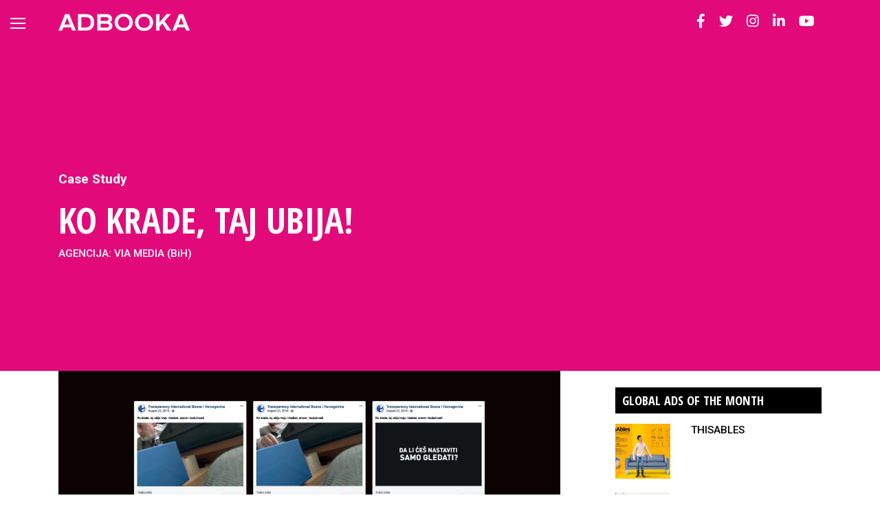

--- FILE ---
content_type: text/html; charset=UTF-8
request_url: https://adbooka.com/ko-krade-taj-ubija/
body_size: 17700
content:
<!DOCTYPE html>
<html lang="sr-RS">
<head>
    <meta charset="UTF-8">
    <meta name="viewport" content="width=device-width, initial-scale=1">
    <meta http-equiv="X-UA-Compatible" content="IE=edge">
    <link rel="profile" href="http://gmpg.org/xfn/11">
	<meta name='robots' content='index, follow, max-image-preview:large, max-snippet:-1, max-video-preview:-1' />
	<style>img:is([sizes="auto" i], [sizes^="auto," i]) { contain-intrinsic-size: 3000px 1500px }</style>
	
	<!-- This site is optimized with the Yoast SEO plugin v25.9 - https://yoast.com/wordpress/plugins/seo/ -->
	<title>KO KRADE, TAJ UBIJA! - Adbooka</title>
	<link rel="canonical" href="https://adbooka.com/ko-krade-taj-ubija/" />
	<meta property="og:locale" content="sr_RS" />
	<meta property="og:type" content="article" />
	<meta property="og:title" content="KO KRADE, TAJ UBIJA! - Adbooka" />
	<meta property="og:description" content="BRIEF Jedan od najvećih problema koji pogađa sve pore društva u Bosni i Hercegovini jeste korupcija. Prema indeksu percepcije korupcije, koji izračunava Transparency International, BiH obeležena je kao veoma korumpirana. Transparency International BiH omogućava građanima da anonimno prijave korupciju, a kroz kampanju su želeli povećati broj online prijava. IDEJA Korupcija i koruptivne radnje postaju sastavni [&hellip;]" />
	<meta property="og:url" content="https://adbooka.com/ko-krade-taj-ubija/" />
	<meta property="og:site_name" content="Adbooka" />
	<meta property="article:published_time" content="2020-08-09T02:10:26+00:00" />
	<meta property="article:modified_time" content="2020-08-09T02:12:24+00:00" />
	<meta property="og:image" content="https://adbooka.com/wp-content/uploads/2020/08/TI_video-1-page-001-scaled.jpg" />
	<meta property="og:image:width" content="2560" />
	<meta property="og:image:height" content="1408" />
	<meta property="og:image:type" content="image/jpeg" />
	<meta name="author" content="Ivana Parčetić Mitić" />
	<meta name="twitter:card" content="summary_large_image" />
	<meta name="twitter:label1" content="Napisano od" />
	<meta name="twitter:data1" content="Ivana Parčetić Mitić" />
	<meta name="twitter:label2" content="Procenjeno vreme čitanja" />
	<meta name="twitter:data2" content="3 minuta" />
	<script type="application/ld+json" class="yoast-schema-graph">{"@context":"https://schema.org","@graph":[{"@type":"WebPage","@id":"https://adbooka.com/ko-krade-taj-ubija/","url":"https://adbooka.com/ko-krade-taj-ubija/","name":"KO KRADE, TAJ UBIJA! - Adbooka","isPartOf":{"@id":"https://adbooka.com/#website"},"primaryImageOfPage":{"@id":"https://adbooka.com/ko-krade-taj-ubija/#primaryimage"},"image":{"@id":"https://adbooka.com/ko-krade-taj-ubija/#primaryimage"},"thumbnailUrl":"https://adbooka.com/wp-content/uploads/2020/08/TI_video-1-page-001-scaled.jpg","datePublished":"2020-08-09T02:10:26+00:00","dateModified":"2020-08-09T02:12:24+00:00","author":{"@id":"https://adbooka.com/#/schema/person/7528ac942ec0ba64eabe978221c9c411"},"breadcrumb":{"@id":"https://adbooka.com/ko-krade-taj-ubija/#breadcrumb"},"inLanguage":"sr-RS","potentialAction":[{"@type":"ReadAction","target":["https://adbooka.com/ko-krade-taj-ubija/"]}]},{"@type":"ImageObject","inLanguage":"sr-RS","@id":"https://adbooka.com/ko-krade-taj-ubija/#primaryimage","url":"https://adbooka.com/wp-content/uploads/2020/08/TI_video-1-page-001-scaled.jpg","contentUrl":"https://adbooka.com/wp-content/uploads/2020/08/TI_video-1-page-001-scaled.jpg","width":2560,"height":1408},{"@type":"BreadcrumbList","@id":"https://adbooka.com/ko-krade-taj-ubija/#breadcrumb","itemListElement":[{"@type":"ListItem","position":1,"name":"Home","item":"https://adbooka.com/"},{"@type":"ListItem","position":2,"name":"KO KRADE, TAJ UBIJA!"}]},{"@type":"WebSite","@id":"https://adbooka.com/#website","url":"https://adbooka.com/","name":"Adbooka","description":"","potentialAction":[{"@type":"SearchAction","target":{"@type":"EntryPoint","urlTemplate":"https://adbooka.com/?s={search_term_string}"},"query-input":{"@type":"PropertyValueSpecification","valueRequired":true,"valueName":"search_term_string"}}],"inLanguage":"sr-RS"},{"@type":"Person","@id":"https://adbooka.com/#/schema/person/7528ac942ec0ba64eabe978221c9c411","name":"Ivana Parčetić Mitić","image":{"@type":"ImageObject","inLanguage":"sr-RS","@id":"https://adbooka.com/#/schema/person/image/","url":"https://secure.gravatar.com/avatar/20bb27210c3993ca7fe6b12955f63b5693fd6cb1205b6297c2c59591c59edadd?s=96&d=mm&r=g","contentUrl":"https://secure.gravatar.com/avatar/20bb27210c3993ca7fe6b12955f63b5693fd6cb1205b6297c2c59591c59edadd?s=96&d=mm&r=g","caption":"Ivana Parčetić Mitić"}}]}</script>
	<!-- / Yoast SEO plugin. -->


<link rel='dns-prefetch' href='//fonts.googleapis.com' />
<link rel="alternate" type="application/rss+xml" title="Adbooka &raquo; dovod" href="https://adbooka.com/feed/" />
<link rel="alternate" type="application/rss+xml" title="Adbooka &raquo; dovod komentara" href="https://adbooka.com/comments/feed/" />
<link rel="alternate" type="application/rss+xml" title="Adbooka &raquo; dovod komentara na KO KRADE, TAJ UBIJA!" href="https://adbooka.com/ko-krade-taj-ubija/feed/" />
<script type="text/javascript">
/* <![CDATA[ */
window._wpemojiSettings = {"baseUrl":"https:\/\/s.w.org\/images\/core\/emoji\/16.0.1\/72x72\/","ext":".png","svgUrl":"https:\/\/s.w.org\/images\/core\/emoji\/16.0.1\/svg\/","svgExt":".svg","source":{"concatemoji":"https:\/\/adbooka.com\/wp-includes\/js\/wp-emoji-release.min.js?ver=a3feedb437e5c61588c819fdcc0d3b15"}};
/*! This file is auto-generated */
!function(s,n){var o,i,e;function c(e){try{var t={supportTests:e,timestamp:(new Date).valueOf()};sessionStorage.setItem(o,JSON.stringify(t))}catch(e){}}function p(e,t,n){e.clearRect(0,0,e.canvas.width,e.canvas.height),e.fillText(t,0,0);var t=new Uint32Array(e.getImageData(0,0,e.canvas.width,e.canvas.height).data),a=(e.clearRect(0,0,e.canvas.width,e.canvas.height),e.fillText(n,0,0),new Uint32Array(e.getImageData(0,0,e.canvas.width,e.canvas.height).data));return t.every(function(e,t){return e===a[t]})}function u(e,t){e.clearRect(0,0,e.canvas.width,e.canvas.height),e.fillText(t,0,0);for(var n=e.getImageData(16,16,1,1),a=0;a<n.data.length;a++)if(0!==n.data[a])return!1;return!0}function f(e,t,n,a){switch(t){case"flag":return n(e,"\ud83c\udff3\ufe0f\u200d\u26a7\ufe0f","\ud83c\udff3\ufe0f\u200b\u26a7\ufe0f")?!1:!n(e,"\ud83c\udde8\ud83c\uddf6","\ud83c\udde8\u200b\ud83c\uddf6")&&!n(e,"\ud83c\udff4\udb40\udc67\udb40\udc62\udb40\udc65\udb40\udc6e\udb40\udc67\udb40\udc7f","\ud83c\udff4\u200b\udb40\udc67\u200b\udb40\udc62\u200b\udb40\udc65\u200b\udb40\udc6e\u200b\udb40\udc67\u200b\udb40\udc7f");case"emoji":return!a(e,"\ud83e\udedf")}return!1}function g(e,t,n,a){var r="undefined"!=typeof WorkerGlobalScope&&self instanceof WorkerGlobalScope?new OffscreenCanvas(300,150):s.createElement("canvas"),o=r.getContext("2d",{willReadFrequently:!0}),i=(o.textBaseline="top",o.font="600 32px Arial",{});return e.forEach(function(e){i[e]=t(o,e,n,a)}),i}function t(e){var t=s.createElement("script");t.src=e,t.defer=!0,s.head.appendChild(t)}"undefined"!=typeof Promise&&(o="wpEmojiSettingsSupports",i=["flag","emoji"],n.supports={everything:!0,everythingExceptFlag:!0},e=new Promise(function(e){s.addEventListener("DOMContentLoaded",e,{once:!0})}),new Promise(function(t){var n=function(){try{var e=JSON.parse(sessionStorage.getItem(o));if("object"==typeof e&&"number"==typeof e.timestamp&&(new Date).valueOf()<e.timestamp+604800&&"object"==typeof e.supportTests)return e.supportTests}catch(e){}return null}();if(!n){if("undefined"!=typeof Worker&&"undefined"!=typeof OffscreenCanvas&&"undefined"!=typeof URL&&URL.createObjectURL&&"undefined"!=typeof Blob)try{var e="postMessage("+g.toString()+"("+[JSON.stringify(i),f.toString(),p.toString(),u.toString()].join(",")+"));",a=new Blob([e],{type:"text/javascript"}),r=new Worker(URL.createObjectURL(a),{name:"wpTestEmojiSupports"});return void(r.onmessage=function(e){c(n=e.data),r.terminate(),t(n)})}catch(e){}c(n=g(i,f,p,u))}t(n)}).then(function(e){for(var t in e)n.supports[t]=e[t],n.supports.everything=n.supports.everything&&n.supports[t],"flag"!==t&&(n.supports.everythingExceptFlag=n.supports.everythingExceptFlag&&n.supports[t]);n.supports.everythingExceptFlag=n.supports.everythingExceptFlag&&!n.supports.flag,n.DOMReady=!1,n.readyCallback=function(){n.DOMReady=!0}}).then(function(){return e}).then(function(){var e;n.supports.everything||(n.readyCallback(),(e=n.source||{}).concatemoji?t(e.concatemoji):e.wpemoji&&e.twemoji&&(t(e.twemoji),t(e.wpemoji)))}))}((window,document),window._wpemojiSettings);
/* ]]> */
</script>
<style id='wp-emoji-styles-inline-css' type='text/css'>

	img.wp-smiley, img.emoji {
		display: inline !important;
		border: none !important;
		box-shadow: none !important;
		height: 1em !important;
		width: 1em !important;
		margin: 0 0.07em !important;
		vertical-align: -0.1em !important;
		background: none !important;
		padding: 0 !important;
	}
</style>
<link rel='stylesheet' id='wp-block-library-css' href='https://adbooka.com/wp-includes/css/dist/block-library/style.min.css?ver=a3feedb437e5c61588c819fdcc0d3b15' type='text/css' media='all' />
<style id='classic-theme-styles-inline-css' type='text/css'>
/*! This file is auto-generated */
.wp-block-button__link{color:#fff;background-color:#32373c;border-radius:9999px;box-shadow:none;text-decoration:none;padding:calc(.667em + 2px) calc(1.333em + 2px);font-size:1.125em}.wp-block-file__button{background:#32373c;color:#fff;text-decoration:none}
</style>
<style id='global-styles-inline-css' type='text/css'>
:root{--wp--preset--aspect-ratio--square: 1;--wp--preset--aspect-ratio--4-3: 4/3;--wp--preset--aspect-ratio--3-4: 3/4;--wp--preset--aspect-ratio--3-2: 3/2;--wp--preset--aspect-ratio--2-3: 2/3;--wp--preset--aspect-ratio--16-9: 16/9;--wp--preset--aspect-ratio--9-16: 9/16;--wp--preset--color--black: #000000;--wp--preset--color--cyan-bluish-gray: #abb8c3;--wp--preset--color--white: #ffffff;--wp--preset--color--pale-pink: #f78da7;--wp--preset--color--vivid-red: #cf2e2e;--wp--preset--color--luminous-vivid-orange: #ff6900;--wp--preset--color--luminous-vivid-amber: #fcb900;--wp--preset--color--light-green-cyan: #7bdcb5;--wp--preset--color--vivid-green-cyan: #00d084;--wp--preset--color--pale-cyan-blue: #8ed1fc;--wp--preset--color--vivid-cyan-blue: #0693e3;--wp--preset--color--vivid-purple: #9b51e0;--wp--preset--gradient--vivid-cyan-blue-to-vivid-purple: linear-gradient(135deg,rgba(6,147,227,1) 0%,rgb(155,81,224) 100%);--wp--preset--gradient--light-green-cyan-to-vivid-green-cyan: linear-gradient(135deg,rgb(122,220,180) 0%,rgb(0,208,130) 100%);--wp--preset--gradient--luminous-vivid-amber-to-luminous-vivid-orange: linear-gradient(135deg,rgba(252,185,0,1) 0%,rgba(255,105,0,1) 100%);--wp--preset--gradient--luminous-vivid-orange-to-vivid-red: linear-gradient(135deg,rgba(255,105,0,1) 0%,rgb(207,46,46) 100%);--wp--preset--gradient--very-light-gray-to-cyan-bluish-gray: linear-gradient(135deg,rgb(238,238,238) 0%,rgb(169,184,195) 100%);--wp--preset--gradient--cool-to-warm-spectrum: linear-gradient(135deg,rgb(74,234,220) 0%,rgb(151,120,209) 20%,rgb(207,42,186) 40%,rgb(238,44,130) 60%,rgb(251,105,98) 80%,rgb(254,248,76) 100%);--wp--preset--gradient--blush-light-purple: linear-gradient(135deg,rgb(255,206,236) 0%,rgb(152,150,240) 100%);--wp--preset--gradient--blush-bordeaux: linear-gradient(135deg,rgb(254,205,165) 0%,rgb(254,45,45) 50%,rgb(107,0,62) 100%);--wp--preset--gradient--luminous-dusk: linear-gradient(135deg,rgb(255,203,112) 0%,rgb(199,81,192) 50%,rgb(65,88,208) 100%);--wp--preset--gradient--pale-ocean: linear-gradient(135deg,rgb(255,245,203) 0%,rgb(182,227,212) 50%,rgb(51,167,181) 100%);--wp--preset--gradient--electric-grass: linear-gradient(135deg,rgb(202,248,128) 0%,rgb(113,206,126) 100%);--wp--preset--gradient--midnight: linear-gradient(135deg,rgb(2,3,129) 0%,rgb(40,116,252) 100%);--wp--preset--font-size--small: 13px;--wp--preset--font-size--medium: 20px;--wp--preset--font-size--large: 36px;--wp--preset--font-size--x-large: 42px;--wp--preset--spacing--20: 0.44rem;--wp--preset--spacing--30: 0.67rem;--wp--preset--spacing--40: 1rem;--wp--preset--spacing--50: 1.5rem;--wp--preset--spacing--60: 2.25rem;--wp--preset--spacing--70: 3.38rem;--wp--preset--spacing--80: 5.06rem;--wp--preset--shadow--natural: 6px 6px 9px rgba(0, 0, 0, 0.2);--wp--preset--shadow--deep: 12px 12px 50px rgba(0, 0, 0, 0.4);--wp--preset--shadow--sharp: 6px 6px 0px rgba(0, 0, 0, 0.2);--wp--preset--shadow--outlined: 6px 6px 0px -3px rgba(255, 255, 255, 1), 6px 6px rgba(0, 0, 0, 1);--wp--preset--shadow--crisp: 6px 6px 0px rgba(0, 0, 0, 1);}:where(.is-layout-flex){gap: 0.5em;}:where(.is-layout-grid){gap: 0.5em;}body .is-layout-flex{display: flex;}.is-layout-flex{flex-wrap: wrap;align-items: center;}.is-layout-flex > :is(*, div){margin: 0;}body .is-layout-grid{display: grid;}.is-layout-grid > :is(*, div){margin: 0;}:where(.wp-block-columns.is-layout-flex){gap: 2em;}:where(.wp-block-columns.is-layout-grid){gap: 2em;}:where(.wp-block-post-template.is-layout-flex){gap: 1.25em;}:where(.wp-block-post-template.is-layout-grid){gap: 1.25em;}.has-black-color{color: var(--wp--preset--color--black) !important;}.has-cyan-bluish-gray-color{color: var(--wp--preset--color--cyan-bluish-gray) !important;}.has-white-color{color: var(--wp--preset--color--white) !important;}.has-pale-pink-color{color: var(--wp--preset--color--pale-pink) !important;}.has-vivid-red-color{color: var(--wp--preset--color--vivid-red) !important;}.has-luminous-vivid-orange-color{color: var(--wp--preset--color--luminous-vivid-orange) !important;}.has-luminous-vivid-amber-color{color: var(--wp--preset--color--luminous-vivid-amber) !important;}.has-light-green-cyan-color{color: var(--wp--preset--color--light-green-cyan) !important;}.has-vivid-green-cyan-color{color: var(--wp--preset--color--vivid-green-cyan) !important;}.has-pale-cyan-blue-color{color: var(--wp--preset--color--pale-cyan-blue) !important;}.has-vivid-cyan-blue-color{color: var(--wp--preset--color--vivid-cyan-blue) !important;}.has-vivid-purple-color{color: var(--wp--preset--color--vivid-purple) !important;}.has-black-background-color{background-color: var(--wp--preset--color--black) !important;}.has-cyan-bluish-gray-background-color{background-color: var(--wp--preset--color--cyan-bluish-gray) !important;}.has-white-background-color{background-color: var(--wp--preset--color--white) !important;}.has-pale-pink-background-color{background-color: var(--wp--preset--color--pale-pink) !important;}.has-vivid-red-background-color{background-color: var(--wp--preset--color--vivid-red) !important;}.has-luminous-vivid-orange-background-color{background-color: var(--wp--preset--color--luminous-vivid-orange) !important;}.has-luminous-vivid-amber-background-color{background-color: var(--wp--preset--color--luminous-vivid-amber) !important;}.has-light-green-cyan-background-color{background-color: var(--wp--preset--color--light-green-cyan) !important;}.has-vivid-green-cyan-background-color{background-color: var(--wp--preset--color--vivid-green-cyan) !important;}.has-pale-cyan-blue-background-color{background-color: var(--wp--preset--color--pale-cyan-blue) !important;}.has-vivid-cyan-blue-background-color{background-color: var(--wp--preset--color--vivid-cyan-blue) !important;}.has-vivid-purple-background-color{background-color: var(--wp--preset--color--vivid-purple) !important;}.has-black-border-color{border-color: var(--wp--preset--color--black) !important;}.has-cyan-bluish-gray-border-color{border-color: var(--wp--preset--color--cyan-bluish-gray) !important;}.has-white-border-color{border-color: var(--wp--preset--color--white) !important;}.has-pale-pink-border-color{border-color: var(--wp--preset--color--pale-pink) !important;}.has-vivid-red-border-color{border-color: var(--wp--preset--color--vivid-red) !important;}.has-luminous-vivid-orange-border-color{border-color: var(--wp--preset--color--luminous-vivid-orange) !important;}.has-luminous-vivid-amber-border-color{border-color: var(--wp--preset--color--luminous-vivid-amber) !important;}.has-light-green-cyan-border-color{border-color: var(--wp--preset--color--light-green-cyan) !important;}.has-vivid-green-cyan-border-color{border-color: var(--wp--preset--color--vivid-green-cyan) !important;}.has-pale-cyan-blue-border-color{border-color: var(--wp--preset--color--pale-cyan-blue) !important;}.has-vivid-cyan-blue-border-color{border-color: var(--wp--preset--color--vivid-cyan-blue) !important;}.has-vivid-purple-border-color{border-color: var(--wp--preset--color--vivid-purple) !important;}.has-vivid-cyan-blue-to-vivid-purple-gradient-background{background: var(--wp--preset--gradient--vivid-cyan-blue-to-vivid-purple) !important;}.has-light-green-cyan-to-vivid-green-cyan-gradient-background{background: var(--wp--preset--gradient--light-green-cyan-to-vivid-green-cyan) !important;}.has-luminous-vivid-amber-to-luminous-vivid-orange-gradient-background{background: var(--wp--preset--gradient--luminous-vivid-amber-to-luminous-vivid-orange) !important;}.has-luminous-vivid-orange-to-vivid-red-gradient-background{background: var(--wp--preset--gradient--luminous-vivid-orange-to-vivid-red) !important;}.has-very-light-gray-to-cyan-bluish-gray-gradient-background{background: var(--wp--preset--gradient--very-light-gray-to-cyan-bluish-gray) !important;}.has-cool-to-warm-spectrum-gradient-background{background: var(--wp--preset--gradient--cool-to-warm-spectrum) !important;}.has-blush-light-purple-gradient-background{background: var(--wp--preset--gradient--blush-light-purple) !important;}.has-blush-bordeaux-gradient-background{background: var(--wp--preset--gradient--blush-bordeaux) !important;}.has-luminous-dusk-gradient-background{background: var(--wp--preset--gradient--luminous-dusk) !important;}.has-pale-ocean-gradient-background{background: var(--wp--preset--gradient--pale-ocean) !important;}.has-electric-grass-gradient-background{background: var(--wp--preset--gradient--electric-grass) !important;}.has-midnight-gradient-background{background: var(--wp--preset--gradient--midnight) !important;}.has-small-font-size{font-size: var(--wp--preset--font-size--small) !important;}.has-medium-font-size{font-size: var(--wp--preset--font-size--medium) !important;}.has-large-font-size{font-size: var(--wp--preset--font-size--large) !important;}.has-x-large-font-size{font-size: var(--wp--preset--font-size--x-large) !important;}
:where(.wp-block-post-template.is-layout-flex){gap: 1.25em;}:where(.wp-block-post-template.is-layout-grid){gap: 1.25em;}
:where(.wp-block-columns.is-layout-flex){gap: 2em;}:where(.wp-block-columns.is-layout-grid){gap: 2em;}
:root :where(.wp-block-pullquote){font-size: 1.5em;line-height: 1.6;}
</style>
<link rel='stylesheet' id='titan-adminbar-styles-css' href='https://adbooka.com/wp-content/plugins/anti-spam/assets/css/admin-bar.css?ver=7.3.8' type='text/css' media='all' />
<link rel='stylesheet' id='contact-form-7-css' href='https://adbooka.com/wp-content/plugins/contact-form-7/includes/css/styles.css?ver=6.1.1' type='text/css' media='all' />
<link rel='stylesheet' id='wp-postratings-css' href='https://adbooka.com/wp-content/plugins/wp-postratings/css/postratings-css.css?ver=1.91.2' type='text/css' media='all' />
<link rel='stylesheet' id='wpml-legacy-horizontal-list-0-css' href='https://adbooka.com/wp-content/plugins/sitepress-multilingual-cms/templates/language-switchers/legacy-list-horizontal/style.min.css?ver=1' type='text/css' media='all' />
<link rel='stylesheet' id='wp-bootstrap-starter-bootstrap-css-css' href='https://adbooka.com/wp-content/themes/adbooka/inc/assets/css/bootstrap.min.css?ver=a3feedb437e5c61588c819fdcc0d3b15' type='text/css' media='all' />
<link rel='stylesheet' id='wp-bootstrap-pro-fontawesome-cdn-css' href='https://adbooka.com/wp-content/themes/adbooka/inc/assets/css/fontawesome.min.css?ver=a3feedb437e5c61588c819fdcc0d3b15' type='text/css' media='all' />
<link rel='stylesheet' id='wp-bootstrap-starter-style-css' href='https://adbooka.com/wp-content/themes/adbooka/style.css?ver=1682519551' type='text/css' media='all' />
<link rel='stylesheet' id='adbooka-fonts-css' href='https://fonts.googleapis.com/css?family=Open+Sans+Condensed%3A700%7CRoboto%3A300%2C400%2C400i%2C500%2C700&#038;display=swap&#038;subset=latin-ext&#038;ver=a3feedb437e5c61588c819fdcc0d3b15' type='text/css' media='all' />
<link rel='stylesheet' id='wptt_front-css' href='https://adbooka.com/wp-content/plugins/wp-twitter-feeds/controller/../css/admin_style.min.css?ver=a3feedb437e5c61588c819fdcc0d3b15' type='text/css' media='all' />
<script type="text/javascript" src="https://adbooka.com/wp-includes/js/jquery/jquery.min.js?ver=3.7.1" id="jquery-core-js"></script>
<script type="text/javascript" src="https://adbooka.com/wp-includes/js/jquery/jquery-migrate.min.js?ver=3.4.1" id="jquery-migrate-js"></script>
<!--[if lt IE 9]>
<script type="text/javascript" src="https://adbooka.com/wp-content/themes/adbooka/inc/assets/js/html5.js?ver=3.7.0" id="html5hiv-js"></script>
<![endif]-->
<link rel="https://api.w.org/" href="https://adbooka.com/wp-json/" /><link rel="alternate" title="JSON" type="application/json" href="https://adbooka.com/wp-json/wp/v2/posts/980" /><link rel="EditURI" type="application/rsd+xml" title="RSD" href="https://adbooka.com/xmlrpc.php?rsd" />

<link rel='shortlink' href='https://adbooka.com/?p=980' />
<link rel="alternate" title="oEmbed (JSON)" type="application/json+oembed" href="https://adbooka.com/wp-json/oembed/1.0/embed?url=https%3A%2F%2Fadbooka.com%2Fko-krade-taj-ubija%2F" />
<link rel="alternate" title="oEmbed (XML)" type="text/xml+oembed" href="https://adbooka.com/wp-json/oembed/1.0/embed?url=https%3A%2F%2Fadbooka.com%2Fko-krade-taj-ubija%2F&#038;format=xml" />
<meta name="generator" content="WPML ver:4.8.1 stt:1,49;" />
<link rel="pingback" href="https://adbooka.com/xmlrpc.php">    <style type="text/css">
        #page-sub-header { background: #fff; }
    </style>
    	<style type="text/css">
			.site-title,
		.site-description {
			position: absolute;
			clip: rect(1px, 1px, 1px, 1px);
		}
		</style>
	<link rel="icon" href="https://adbooka.com/wp-content/uploads/2019/11/favicon-150x150.png" sizes="32x32" />
<link rel="icon" href="https://adbooka.com/wp-content/uploads/2019/11/favicon.png" sizes="192x192" />
<link rel="apple-touch-icon" href="https://adbooka.com/wp-content/uploads/2019/11/favicon.png" />
<meta name="msapplication-TileImage" content="https://adbooka.com/wp-content/uploads/2019/11/favicon.png" />
	
			<!-- Global site tag (gtag.js) - Google Analytics -->
		<script async src="https://www.googletagmanager.com/gtag/js?id=UA-44471807-3"></script>
		<script>
		  window.dataLayer = window.dataLayer || [];
		  function gtag(){dataLayer.push(arguments);}
		  gtag('js', new Date());

		  gtag('config', 'UA-44471807-3');
		</script>
	
				<style type="text/css">
				.main-bg-color {
					background-color: #e20a7b !important;
					color: #fff !important;
				}
				.main-color,
				#main .entry-content a,
				#main .entry-content h2, #main .entry-content h3, #main .entry-content h4, #main .entry-content h5, #main .entry-content h6 {
					color: #e20a7b !important;
				}
				.content-bg-color {
					background-color: #e20a7b;
				}
				i.colored-text {
					background-image: -webkit-gradient(linear, left top, right top, from(#e20a7b), color-stop(50%, #e20a7b), color-stop(50%, transparent), to(transparent));
					background-image: -ms-linear-gradient(linear, left top, right top, from(#e20a7b), color-stop(50%, #e20a7b), color-stop(50%, transparent), to(transparent));
					background-image: -moz-linear-gradient(linear, left top, right top, from(#e20a7b), color-stop(50%, #e20a7b), color-stop(50%, transparent), to(transparent));
					background-image: -o-linear-gradient(linear, left top, right top, from(#e20a7b), color-stop(50%, #e20a7b), color-stop(50%, transparent), to(transparent));
					background-image: linear-gradient(left top, right top, from(#e20a7b), color-stop(50%, #e20a7b), color-stop(50%, transparent), to(transparent));
				}
			</style>
			</head>

<body class="wp-singular post-template-default single single-post postid-980 single-format-standard wp-theme-adbooka group-blog">
<div id="page" class="site"data-color=#e20a7b>
	<a class="skip-link screen-reader-text" href="#content">Skip to content</a>
		<header id="masthead" class="site-header navbar-static-top main-bg-color navbar-light" role="banner">
		<button class="navbar-toggler" type="button" aria-controls="" aria-expanded="false" aria-label="Toggle navigation">
			<span></span>
			<span></span>
			<span></span>
		</button>

		<div class="container">
			<nav class="navbar d-flex flex-row flex-sm-row flex-md-row align-items-center">
				<div class="navbar-brand mr-md-auto">
											<a href="https://adbooka.com/">
							<img src="https://adbooka.com/wp-content/uploads/2019/11/adbooka-logo.png" alt="Adbooka">
						</a>
					
				</div>

				<ul class="top-nav-social d-none d-md-block">
					<li>
						<a href="https://www.facebook.com/adbooka19/" class="fb-ic" role="button" target="_blank"><i class="fab fa-lg fa-facebook-f"></i></a>
					</li><li>
						<a href="https://twitter.com/adbooka" class="tw-ic" role="button" target="_blank"><i class="fab fa-lg fa-twitter"></i></a>
					</li><li>
						<a href="https://www.instagram.com/adbooka_/" class="in-ic" role="button" target="_blank"><i class="fab fa-lg fa-instagram"></i></a>
					</li><li>
						<a href="https://www.linkedin.com/company/adbooka/" class="li-ic" role="button" target="_blank"><i class="fab fa-lg fa-linkedin-in"></i></a>
					</li><li>
						<a href="https://www.youtube.com/watch?v=1CCfRMuqLNk&list=PL3_VUazrTGeaTnMQFGtNtdZKck7IfF0KF" class="li-ic" role="button" target="_blank"><i class="fab fa-lg fa-youtube"></i></a>
					</li>
				</ul>

				
				
			</nav>
		</div>
	</header><!-- #masthead -->

	<nav id="sidebar-nav" class="sidebar-nav">
		
						<ul class="sidebar-nav-list" style="background-color: #e20a7b;">
					<li class="sidebar-nav-list-item-title">
						<a href="https://adbooka.com/category/case-study/" data-target="category-case-study">
							Case Study						</a>
					</li>
				</ul>
							<ul class="sidebar-nav-list" style="background-color: #11a235;">
					<li class="sidebar-nav-list-item-title">
						<a href="https://adbooka.com/category/top-ads/" data-target="category-top-ads">
							Top Ads						</a>
					</li>
				</ul>
							<ul class="sidebar-nav-list" style="background-color: #e4a90e;">
					<li class="sidebar-nav-list-item-title">
						<a href="https://adbooka.com/category/opinion/" data-target="category-opinion">
							Opinion						</a>
					</li>
				</ul>
							<ul class="sidebar-nav-list" style="background-color: #1db2e0;">
					<li class="sidebar-nav-list-item-title">
						<a href="https://adbooka.com/category/inside-the-brand/" data-target="category-inside-the-brand">
							Inside the Brand						</a>
					</li>
				</ul>
							<ul class="sidebar-nav-list" style="background-color: #9314ca;">
					<li class="sidebar-nav-list-item-title">
						<a href="https://adbooka.com/category/agency-viewpoint/" data-target="category-agency-viewpoint">
							Agency Viewpoint						</a>
					</li>
				</ul>
							<ul class="sidebar-nav-list" style="background-color: #48bdad;">
					<li class="sidebar-nav-list-item-title">
						<a href="https://adbooka.com/category/double-interview/" data-target="category-double-interview">
							Double Interview						</a>
					</li>
				</ul>
							<ul class="sidebar-nav-list" style="background-color: #e88407;">
					<li class="sidebar-nav-list-item-title">
						<a href="https://adbooka.com/category/trending/" data-target="category-trending">
							Trending						</a>
					</li>
				</ul>
							<ul class="sidebar-nav-list" style="background-color: #3536d9;">
					<li class="sidebar-nav-list-item-title">
						<a href="https://adbooka.com/category/data-points/" data-target="category-data-points">
							Data Points						</a>
					</li>
				</ul>
			<!--		<ul class="sidebar-nav-list" style="background-color: #ffa800;">
			<li class="sidebar-nav-list-item-title">
				<a href="#" data-target="agency-casestudy">Case Study</a>
			</li>
			<li>
				<a data-target="agency-1-10" href="#" class="">1-10 Employees</a>
			</li>
			<li>
				<a data-target="agency-11-20" href="#" class="">11-20 Employees</a>
			</li>
		</ul>
		<ul class="sidebar-nav-list" style="background-color: #703fff;">
			<li class="sidebar-nav-list-item-title">
				<a href="#" data-target="agency-topads">Top Ads</a>
			</li>
		</ul>-->
	</nav>

		<div id="content" class="site-content">
		<div class="row-wrap">
			
<div class="single-header main-bg-color">
	<div class="container">
		<div class="row">
			<div class="col-md-12">
				<a href="https://adbooka.com/category/case-study/" class="h5 main-bg-color">Case Study</a><h1 class="entry-title main-bg-color">KO KRADE, TAJ UBIJA!</h1><span class="author h6">AGENCIJA: VIA MEDIA (BiH)</span>			</div>
		</div>
	</div>
</div>

<div class="container">
	<div class="row">
		
		<section id="primary" class="content-area col-sm-12 col-lg-8">
			<main id="main" class="site-main" role="main">

									<article id="post-980" class="post-980 post type-post status-publish format-standard has-post-thumbnail hentry category-case-study tag-korupcija tag-transparency-international-bih tag-via-media">
													<div class="post-thumbnail">
								<img width="2560" height="1408" src="https://adbooka.com/wp-content/uploads/2020/08/TI_video-1-page-001-scaled.jpg" class="attachment-post-thumbnail size-post-thumbnail wp-post-image" alt="" decoding="async" fetchpriority="high" srcset="https://adbooka.com/wp-content/uploads/2020/08/TI_video-1-page-001-scaled.jpg 2560w, https://adbooka.com/wp-content/uploads/2020/08/TI_video-1-page-001-825x454.jpg 825w, https://adbooka.com/wp-content/uploads/2020/08/TI_video-1-page-001-768x423.jpg 768w, https://adbooka.com/wp-content/uploads/2020/08/TI_video-1-page-001-1536x845.jpg 1536w, https://adbooka.com/wp-content/uploads/2020/08/TI_video-1-page-001-2048x1127.jpg 2048w, https://adbooka.com/wp-content/uploads/2020/08/TI_video-1-page-001-1320x726.jpg 1320w" sizes="(max-width: 2560px) 100vw, 2560px" />							</div>
						
						<div class="entry-content">
							<h2>BRIEF</h2>
<p>Jedan od najvećih problema koji pogađa sve pore društva u Bosni i Hercegovini jeste korupcija. Prema indeksu percepcije korupcije, koji izračunava Transparency International, BiH obeležena je kao veoma korumpirana. Transparency International BiH omogućava građanima da anonimno prijave korupciju, a kroz kampanju su želeli povećati broj online prijava.</p>
<h2>IDEJA</h2>
<p>Korupcija i koruptivne radnje postaju sastavni deo kulture, u kojoj se zaboravlja da je korupcija krađa i da se kao takva mora identifikovati, prijaviti i kazniti. Upravo ova misao ideja je vodilja kampanje. U BiH postoji izreka: “Ko laže, taj krade. Ko krade, taj ubija”. Na simboličan način, ona postaje osnovna poruka kampanje: “Ko krade, taj ubija tvoju mladost, snove i budućnost!”. Sledeći izazov bio je dosegnuti mlade ljude u njihovom digitalnom prostoru, kroz priče koje su dovoljno snažne da ih pokrenu. A šta pokreće ljude? U kontekstu korupcije, to je ljutnja, koju provocira osećanje nepravde. Stoga, sledeće pitanje bilo je: “Kako ih naljutiti dovoljno da se pokrenu i deluju izvan social media komentara i lajkova, kroz deljenje sadržaja kampanje i na krajui utičući na povećanje online prijava?” Rekonstruisali smo stvarne slučajeve korupcije i plasirati u formi „leaked videa“.</p>
<h2>REALIZACIJA</h2>
<p>Kampanja je lansirana plasiranjem dva videa na Facebook stranici TI BiH, koja su u potpunosti izgledali kao stvarni snimci korupcije na delu koji su procureli u javnost. Tokom 42 sata, Transparency International nije objavljivao komentare, niti pojašnjavao video materijale, a ciljna grupa je reagovala upravo onako kako se očekivalo – postali su dovoljno ljuti da dele sadržaj na društvenim mrežama.</p>
<h2>KANALI KOMUNIKACIJE</h2>
<p>“Reveal” faza otkrila je detalje kampanje i bila dodatno osnažena social media i Google Display Network oglasima, prenoseći glavnu poruku kampanje: “Ko krade, taj ubija tvoju mladost, snove i budućnost.”</p>
<h2>REZULTATI</h2>
<p>U prvih 24 sata kampanje, oficijelni website za online prijave je oboren, zbog velikog povećanja broja poseta. Kampanja je sa minimalnim digitalnim budžetom dosegla više od 1.000.000 ljudi, sa nivoom aktivnog angažmana od 100.000, blizu 2.200 share-ova sadržaja te 5.000 različitih social media reakcija. Na kraju, kampanja je rezultirala sa 80% povećanja online prijava.</p>
<h2>TIM</h2>
<p>Klijent: Transparency International BiH<br>
Team Lead: Haris Mujanović<br>
Stragic Planner: Elma Kadrić<br>
Copywritter: Naida Lindov<br>
Creative Director: Damir Ruvić<br>
Video Director: Irfan Avdić<br>
Head of Production: Dino Kasumović</p>
<h2>OSVRT GLAVNOG KREATIVNOG DIREKTORA</h2>
<p>“Transparency International na simboličan način motiviše ljude da budu hrabri i činom prijave korupcije deluju pozitivno na celokupno društvo. Upravo takva je i ova kampanja – primarno dovoljno hrabra da ne prati uobičajene načine komunikacije i kod ljudi stvara negativne emocije, kako bi se pokrenuli i reagovali za opšte dobro.” Damir Ruvić, Creative Director, Via Media (BiH)</p>
<h2>OSVRT KLIJENTA</h2>
<p>“Kampanje koje podstiču javnost da prijave korupciju same po sebi predstavljaju izazov, jer tretiraju društveni problem koji narušava kvalitet života građana u svakom smislu. Ova kampanja otišla je korak dalje od klasičnog podizanja svesti o korupciji. Učiniti ljude ljutima, kako bi reagovali, rizičan je potez. U ovom slučaju, pažljivo isplanirana kampanja, rezultirala je značajnim podizanjem broja online prijava.” Transparency International BiH</p>
						</div><!-- .entry-content -->

						<footer class="entry-footer">
							<div class="tags-links mb-4"><div>U ovom članku:</div><a href="https://adbooka.com/tag/korupcija/" rel="tag">korupcija</a><a href="https://adbooka.com/tag/transparency-international-bih/" rel="tag">Transparency International BiH</a><a href="https://adbooka.com/tag/via-media/" rel="tag">Via Media</a></div>						</footer><!-- .entry-footer -->

						<!-- Go to www.addthis.com/dashboard to customize your tools -->
						<div class="addthis_inline_share_toolbox"></div>
					</article><!-- #post-## -->

					
<div id="comments" class="comments-area">

    
    	<div id="respond" class="comment-respond">
		<h3 id="reply-title" class="comment-reply-title">Komentari <small><a rel="nofollow" id="cancel-comment-reply-link" href="/ko-krade-taj-ubija/#respond" style="display:none;">Cancel Reply</a></small></h3><form action="https://adbooka.com/wp-comments-post.php" method="post" id="commentform" class="comment-form"><p class="comment-form-author"><label for="author">Full Name (required)</label> <input id="author" name="author" type="text" value="" size="30" maxlength="245" required='required' /></p>
<p class="comment-form-email"><label for="email">Email (required)</label> <input id="email" name="email" type="email" value="" size="30" maxlength="100" required='required' /></p>
<p class="comment-form-url"><label for="url">Website</label> <input id="url" name="url" type="url" value="" size="30" maxlength="200" /></p>
<p class="comment-form-comment"><label for="comment">Komentar</label> <textarea id="comment" class="form-control" name="comment" cols="45" rows="8" aria-required="true"></textarea></p><input name="wpml_language_code" type="hidden" value="sr" /><p class="form-submit"><input name="submit" type="submit" id="commentsubmit" class="submit" value="Pošalji komentar" /> <input type='hidden' name='comment_post_ID' value='980' id='comment_post_ID' />
<input type='hidden' name='comment_parent' id='comment_parent' value='0' />
</p><!-- Anti-spam plugin wordpress.org/plugins/anti-spam/ --><div class="wantispam-required-fields"><input type="hidden" name="wantispam_t" class="wantispam-control wantispam-control-t" value="1768977034" /><div class="wantispam-group wantispam-group-q" style="clear: both;">
					<label>Current ye@r <span class="required">*</span></label>
					<input type="hidden" name="wantispam_a" class="wantispam-control wantispam-control-a" value="2026" />
					<input type="text" name="wantispam_q" class="wantispam-control wantispam-control-q" value="7.3.8" autocomplete="off" />
				  </div>
<div class="wantispam-group wantispam-group-e" style="display: none;">
					<label>Leave this field empty</label>
					<input type="text" name="wantispam_e_email_url_website" class="wantispam-control wantispam-control-e" value="" autocomplete="off" />
				  </div>
</div><!--\End Anti-spam plugin --></form>	</div><!-- #respond -->
	
</div><!-- #comments -->

			</main><!-- #main -->
		</section><!-- #primary -->

		
<aside id="secondary" class="widget-area col-sm-12 col-lg-4" role="complementary">
			<section id="top-ads-2" class="widget widget_top_ads">		<h3 class="widget-title">GLOBAL ADS OF THE MONTH</h3>		<div class="top-ads-container">
											<div class="row top-ad-wrap">
					<div class="col-4">
													<a href="https://adbooka.com/thisables/"><img width="150" height="150" src="https://adbooka.com/wp-content/uploads/2019/11/mediarepo_34606320_3d58ef83b545261b_web-150x150.jpg" class="attachment-thumbnail size-thumbnail wp-post-image" alt="" img-fluid="" decoding="async" loading="lazy" /></a>
											</div>
					<div class="col-8">
						<a href="https://adbooka.com/thisables/" class="h6">THISABLES</a>
					</div>
				</div>
											<div class="row top-ad-wrap">
					<div class="col-4">
													<a href="https://adbooka.com/changing-the-game/"><img width="150" height="150" src="https://adbooka.com/wp-content/uploads/2019/11/mediarepo_34601908_2629f6a2d158b570_fullhd-150x150.jpg" class="attachment-thumbnail size-thumbnail wp-post-image" alt="" img-fluid="" decoding="async" loading="lazy" /></a>
											</div>
					<div class="col-8">
						<a href="https://adbooka.com/changing-the-game/" class="h6">CHANGING THE GAME</a>
					</div>
				</div>
											<div class="row top-ad-wrap">
					<div class="col-4">
													<a href="https://adbooka.com/bertha-benz-the-journey-that-changed-everything/"><img width="150" height="150" src="https://adbooka.com/wp-content/uploads/2019/11/86-150x150.jpg" class="attachment-thumbnail size-thumbnail wp-post-image" alt="" img-fluid="" decoding="async" loading="lazy" /></a>
											</div>
					<div class="col-8">
						<a href="https://adbooka.com/bertha-benz-the-journey-that-changed-everything/" class="h6">BERTHA BENZ: THE JOURNEY THAT CHANGED EVERYTHING</a>
					</div>
				</div>
											<div class="row top-ad-wrap">
					<div class="col-4">
													<a href="https://adbooka.com/no-need-to-fly-around-the-world-in-germany/"><img width="150" height="150" src="https://adbooka.com/wp-content/uploads/2019/11/maxresdefault-150x150.jpg" class="attachment-thumbnail size-thumbnail wp-post-image" alt="" img-fluid="" decoding="async" loading="lazy" /></a>
											</div>
					<div class="col-8">
						<a href="https://adbooka.com/no-need-to-fly-around-the-world-in-germany/" class="h6">NO NEED TO FLY – AROUND THE WORLD IN GERMANY</a>
					</div>
				</div>
					</div>
		</section>		<section id="most-popular-2" class="widget widget_most_popular">		<h3 class="widget-title">MOST POPULAR</h3>		<div class="top-ads-container">
											<div class="row top-ad-wrap">
					<div class="col-4">
													<a href="https://adbooka.com/novi-stari-trendovi/"><img width="150" height="150" src="https://adbooka.com/wp-content/uploads/2023/04/Predrag-Cirovic-slika-2-150x150.jpg" class="attachment-thumbnail size-thumbnail wp-post-image" alt="" img-fluid="" decoding="async" loading="lazy" /></a>
											</div>
					<div class="col-8">
						<a href="https://adbooka.com/novi-stari-trendovi/" class="h6">NOVI STARI TRENDOVI</a>
					</div>
				</div>
											<div class="row top-ad-wrap">
					<div class="col-4">
													<a href="https://adbooka.com/brend-je-iskonska-potreba-coveka/"><img width="150" height="150" src="https://adbooka.com/wp-content/uploads/2023/04/Delta-Holdinh-150x150.jpg" class="attachment-thumbnail size-thumbnail wp-post-image" alt="" img-fluid="" decoding="async" loading="lazy" /></a>
											</div>
					<div class="col-8">
						<a href="https://adbooka.com/brend-je-iskonska-potreba-coveka/" class="h6">BREND JE ISKONSKA POTREBA ČOVEKA!</a>
					</div>
				</div>
											<div class="row top-ad-wrap">
					<div class="col-4">
													<a href="https://adbooka.com/javni-interes-u-vrhu-prioriteta/"><img width="150" height="150" src="https://adbooka.com/wp-content/uploads/2021/12/NIS-1-150x150.jpg" class="attachment-thumbnail size-thumbnail wp-post-image" alt="" img-fluid="" decoding="async" loading="lazy" /></a>
											</div>
					<div class="col-8">
						<a href="https://adbooka.com/javni-interes-u-vrhu-prioriteta/" class="h6">JAVNI INTERES U VRHU PRIORITETA</a>
					</div>
				</div>
					</div>
		</section><section id="ads_widget-2" class="widget widget_ads_widget"><h3 class="widget-title">ADVERTISING</h3><a href="https://adwork.network" target="_blank"><img width="937" height="781" src="https://adbooka.com/wp-content/uploads/2019/11/Copy-of-Newsletter-page-001.jpg" class="attachment-full size-full" alt="" decoding="async" loading="lazy" srcset="https://adbooka.com/wp-content/uploads/2019/11/Copy-of-Newsletter-page-001.jpg 937w, https://adbooka.com/wp-content/uploads/2019/11/Copy-of-Newsletter-page-001-825x688.jpg 825w, https://adbooka.com/wp-content/uploads/2019/11/Copy-of-Newsletter-page-001-768x640.jpg 768w" sizes="auto, (max-width: 937px) 100vw, 937px" /></a></section><section id="tag_cloud-2" class="widget widget_tag_cloud"><h3 class="widget-title">TAGS</h3><div class="tagcloud"><a href="https://adbooka.com/tag/adbooka/" class="tag-cloud-link tag-link-394 tag-link-position-1" style="font-size: 16.842105263158pt;" aria-label="ADBOOKA (11 stavki)">ADBOOKA</a>
<a href="https://adbooka.com/tag/advertising/" class="tag-cloud-link tag-link-33 tag-link-position-2" style="font-size: 11.315789473684pt;" aria-label="ADVERTISING (5 stavki)">ADVERTISING</a>
<a href="https://adbooka.com/tag/anja-radulovic/" class="tag-cloud-link tag-link-342 tag-link-position-3" style="font-size: 9.8421052631579pt;" aria-label="ANJA RADULOVIĆ (4 stavke)">ANJA RADULOVIĆ</a>
<a href="https://adbooka.com/tag/atlantic-grupa/" class="tag-cloud-link tag-link-337 tag-link-position-4" style="font-size: 9.8421052631579pt;" aria-label="ATLANTIC GRUPA (4 stavke)">ATLANTIC GRUPA</a>
<a href="https://adbooka.com/tag/bambi/" class="tag-cloud-link tag-link-77 tag-link-position-5" style="font-size: 11.315789473684pt;" aria-label="BAMBI (5 stavki)">BAMBI</a>
<a href="https://adbooka.com/tag/brend/" class="tag-cloud-link tag-link-88 tag-link-position-6" style="font-size: 22pt;" aria-label="BREND (22 stavke)">BREND</a>
<a href="https://adbooka.com/tag/bruketazinicgrey/" class="tag-cloud-link tag-link-326 tag-link-position-7" style="font-size: 14.447368421053pt;" aria-label="Bruketa&amp;Žinić&amp;Grey (8 stavki)">Bruketa&amp;Žinić&amp;Grey</a>
<a href="https://adbooka.com/tag/covid-19/" class="tag-cloud-link tag-link-517 tag-link-position-8" style="font-size: 19.052631578947pt;" aria-label="COVID-19 (15 stavki)">COVID-19</a>
<a href="https://adbooka.com/tag/crna-gora/" class="tag-cloud-link tag-link-42 tag-link-position-9" style="font-size: 8pt;" aria-label="CRNA GORA (3 stavke)">CRNA GORA</a>
<a href="https://adbooka.com/tag/csr/" class="tag-cloud-link tag-link-43 tag-link-position-10" style="font-size: 15.368421052632pt;" aria-label="CSR (9 stavki)">CSR</a>
<a href="https://adbooka.com/tag/degordian/" class="tag-cloud-link tag-link-71 tag-link-position-11" style="font-size: 9.8421052631579pt;" aria-label="DEGORDIAN (4 stavke)">DEGORDIAN</a>
<a href="https://adbooka.com/tag/direct-media-united-solutions/" class="tag-cloud-link tag-link-194 tag-link-position-12" style="font-size: 11.315789473684pt;" aria-label="DIRECT MEDIA UNITED SOLUTIONS (5 stavki)">DIRECT MEDIA UNITED SOLUTIONS</a>
<a href="https://adbooka.com/tag/drustvena-odgovornost/" class="tag-cloud-link tag-link-745 tag-link-position-13" style="font-size: 9.8421052631579pt;" aria-label="DRUŠTVENA ODGOVORNOST (4 stavke)">DRUŠTVENA ODGOVORNOST</a>
<a href="https://adbooka.com/tag/employer-branding/" class="tag-cloud-link tag-link-72 tag-link-position-14" style="font-size: 13.526315789474pt;" aria-label="EMPLOYER BRANDING (7 stavki)">EMPLOYER BRANDING</a>
<a href="https://adbooka.com/tag/forma-ideale/" class="tag-cloud-link tag-link-301 tag-link-position-15" style="font-size: 9.8421052631579pt;" aria-label="FORMA IDEALE (4 stavke)">FORMA IDEALE</a>
<a href="https://adbooka.com/tag/futura-ddb/" class="tag-cloud-link tag-link-385 tag-link-position-16" style="font-size: 9.8421052631579pt;" aria-label="FUTURA DDB (4 stavke)">FUTURA DDB</a>
<a href="https://adbooka.com/tag/hrvatska/" class="tag-cloud-link tag-link-825 tag-link-position-17" style="font-size: 11.315789473684pt;" aria-label="HRVATSKA (5 stavki)">HRVATSKA</a>
<a href="https://adbooka.com/tag/influenseri/" class="tag-cloud-link tag-link-531 tag-link-position-18" style="font-size: 11.315789473684pt;" aria-label="INFLUENSERI (5 stavki)">INFLUENSERI</a>
<a href="https://adbooka.com/tag/jaffa-crvenka/" class="tag-cloud-link tag-link-25 tag-link-position-19" style="font-size: 9.8421052631579pt;" aria-label="JAFFA CRVENKA (4 stavke)">JAFFA CRVENKA</a>
<a href="https://adbooka.com/tag/jana-savic-rastovac/" class="tag-cloud-link tag-link-41 tag-link-position-20" style="font-size: 9.8421052631579pt;" aria-label="JANA SAVIĆ RASTOVAC (4 stavke)">JANA SAVIĆ RASTOVAC</a>
<a href="https://adbooka.com/tag/kaktus-2021/" class="tag-cloud-link tag-link-965 tag-link-position-21" style="font-size: 9.8421052631579pt;" aria-label="KAKTUS 2021 (4 stavke)">KAKTUS 2021</a>
<a href="https://adbooka.com/tag/kaktus-festival/" class="tag-cloud-link tag-link-613 tag-link-position-22" style="font-size: 14.447368421053pt;" aria-label="KAKTUS FESTIVAL (8 stavki)">KAKTUS FESTIVAL</a>
<a href="https://adbooka.com/tag/kliping-beograd/" class="tag-cloud-link tag-link-283 tag-link-position-23" style="font-size: 9.8421052631579pt;" aria-label="KLIPING BEOGRAD (4 stavke)">KLIPING BEOGRAD</a>
<a href="https://adbooka.com/tag/leo-burnett/" class="tag-cloud-link tag-link-341 tag-link-position-24" style="font-size: 14.447368421053pt;" aria-label="LEO BURNETT (8 stavki)">LEO BURNETT</a>
<a href="https://adbooka.com/tag/lunatbwa-beograd/" class="tag-cloud-link tag-link-390 tag-link-position-25" style="font-size: 9.8421052631579pt;" aria-label="LUNA\TBWA BEOGRAD (4 stavke)">LUNA\TBWA BEOGRAD</a>
<a href="https://adbooka.com/tag/mastercard/" class="tag-cloud-link tag-link-641 tag-link-position-26" style="font-size: 9.8421052631579pt;" aria-label="MASTERCARD (4 stavke)">MASTERCARD</a>
<a href="https://adbooka.com/tag/mccann-beograd/" class="tag-cloud-link tag-link-40 tag-link-position-27" style="font-size: 11.315789473684pt;" aria-label="MCCANN BEOGRAD (5 stavki)">MCCANN BEOGRAD</a>
<a href="https://adbooka.com/tag/mediji/" class="tag-cloud-link tag-link-195 tag-link-position-28" style="font-size: 9.8421052631579pt;" aria-label="MEDIJI (4 stavke)">MEDIJI</a>
<a href="https://adbooka.com/tag/medijsko-trziste/" class="tag-cloud-link tag-link-196 tag-link-position-29" style="font-size: 9.8421052631579pt;" aria-label="MEDIJSKO TRŽIŠTE (4 stavke)">MEDIJSKO TRŽIŠTE</a>
<a href="https://adbooka.com/tag/microsoft/" class="tag-cloud-link tag-link-62 tag-link-position-30" style="font-size: 8pt;" aria-label="MICROSOFT (3 stavke)">MICROSOFT</a>
<a href="https://adbooka.com/tag/nft/" class="tag-cloud-link tag-link-1036 tag-link-position-31" style="font-size: 9.8421052631579pt;" aria-label="NFT (4 stavke)">NFT</a>
<a href="https://adbooka.com/tag/nova-communications/" class="tag-cloud-link tag-link-353 tag-link-position-32" style="font-size: 9.8421052631579pt;" aria-label="NOVA COMMUNICATIONS (4 stavke)">NOVA COMMUNICATIONS</a>
<a href="https://adbooka.com/tag/ooh/" class="tag-cloud-link tag-link-30 tag-link-position-33" style="font-size: 8pt;" aria-label="OOH (3 stavke)">OOH</a>
<a href="https://adbooka.com/tag/ovation-bbdo/" class="tag-cloud-link tag-link-24 tag-link-position-34" style="font-size: 13.526315789474pt;" aria-label="OVATION BBDO (7 stavki)">OVATION BBDO</a>
<a href="https://adbooka.com/tag/pepsico/" class="tag-cloud-link tag-link-298 tag-link-position-35" style="font-size: 9.8421052631579pt;" aria-label="PEPSICO (4 stavke)">PEPSICO</a>
<a href="https://adbooka.com/tag/potrosac/" class="tag-cloud-link tag-link-352 tag-link-position-36" style="font-size: 9.8421052631579pt;" aria-label="POTROŠAČ (4 stavke)">POTROŠAČ</a>
<a href="https://adbooka.com/tag/pr/" class="tag-cloud-link tag-link-67 tag-link-position-37" style="font-size: 18.131578947368pt;" aria-label="PR (13 stavki)">PR</a>
<a href="https://adbooka.com/tag/public-relations/" class="tag-cloud-link tag-link-68 tag-link-position-38" style="font-size: 9.8421052631579pt;" aria-label="PUBLIC RELATIONS (4 stavke)">PUBLIC RELATIONS</a>
<a href="https://adbooka.com/tag/senor-hrvatska/" class="tag-cloud-link tag-link-383 tag-link-position-39" style="font-size: 9.8421052631579pt;" aria-label="Senor Hrvatska (4 stavke)">Senor Hrvatska</a>
<a href="https://adbooka.com/tag/senor/" class="tag-cloud-link tag-link-212 tag-link-position-40" style="font-size: 9.8421052631579pt;" aria-label="Señor (4 stavke)">Señor</a>
<a href="https://adbooka.com/tag/sivo/" class="tag-cloud-link tag-link-539 tag-link-position-41" style="font-size: 11.315789473684pt;" aria-label="SIVO (5 stavki)">SIVO</a>
<a href="https://adbooka.com/tag/slovenija/" class="tag-cloud-link tag-link-83 tag-link-position-42" style="font-size: 9.8421052631579pt;" aria-label="SLOVENIJA (4 stavke)">SLOVENIJA</a>
<a href="https://adbooka.com/tag/smartpoint-adria/" class="tag-cloud-link tag-link-432 tag-link-position-43" style="font-size: 13.526315789474pt;" aria-label="SMARTPOINT ADRIA (7 stavki)">SMARTPOINT ADRIA</a>
<a href="https://adbooka.com/tag/vladimir-mitrovic/" class="tag-cloud-link tag-link-26 tag-link-position-44" style="font-size: 9.8421052631579pt;" aria-label="VLADIMIR MITROVIĆ (4 stavke)">VLADIMIR MITROVIĆ</a>
<a href="https://adbooka.com/tag/svicarska/" class="tag-cloud-link tag-link-290 tag-link-position-45" style="font-size: 9.8421052631579pt;" aria-label="ŠVICARSKA (4 stavke)">ŠVICARSKA</a></div>
</section></aside><!-- #secondary -->
	</div>
</div>

		</div><!-- .row-wrap -->
	</div><!-- #content -->
		<div id="footer-widget" class="row m-0 pt-5">
		<div class="container">
			<div class="row">
									<div class="col-12 col-md-4"><section id="wptt_twittertweets-2" class="widget TwitterTweets"><h3 class="widget-title">Tweets</h3>			

<ul class="fetched_tweets dark">
	
			    
			        <li class="tweets_avatar">
			        	<div class="tweet_wrap"><div class="wdtf-user-card ltr"><div class="clear"></div></div>			       		<div class="tweet_data">
			        	Promocija četvrtog, najbučnijeg, izdanja publikacije <a href="https://twitter.com/search?q=%23ADBOOKA" target="_blank" rel="nofollow">#ADBOOKA</a> na <a href="https://twitter.com/KaktusFestival" target="_blank" rel="nofollow">@KaktusFestival</a>📚

Da li ste nabavili svoj primerak… <a href="https://t.co/GbYoK4g2Le" target="_blank" rel="nofollow">https://t.co/GbYoK4g2Le</a>			        	</div>
			            <br/>
			            <div class="clear"></div>
			            <div class="times">
			            <em>
			            
						<a href="https://www.twitter.com/adbooka" target="_blank" title="Follow adbooka on Twitter [Opens new window]">
							3 godine ago							</a>
			            </em>
			            </div>
												<div class="clear"></div>
</div><div class="clear"></div>
			        </li>
			    
			        <li class="tweets_avatar">
			        	<div class="tweet_wrap"><div class="wdtf-user-card ltr"><div class="clear"></div></div>			       		<div class="tweet_data">
			        	Ko kreira trendove u našem regionu? Čija buka će se tek čuti? <a href="https://twitter.com/search?q=%23adbooka" target="_blank" rel="nofollow">#adbooka</a> <a href="https://twitter.com/search?q=%23staytuned" target="_blank" rel="nofollow">#staytuned</a> <a href="https://t.co/QOkdQnUkby" target="_blank" rel="nofollow">https://t.co/QOkdQnUkby</a>			        	</div>
			            <br/>
			            <div class="clear"></div>
			            <div class="times">
			            <em>
			            
						<a href="https://www.twitter.com/adbooka" target="_blank" title="Follow adbooka on Twitter [Opens new window]">
							3 godine ago							</a>
			            </em>
			            </div>
												<div class="clear"></div>
</div><div class="clear"></div>
			        </li>
			    
			        <li class="tweets_avatar">
			        	<div class="tweet_wrap"><div class="wdtf-user-card ltr"><div class="clear"></div></div>			       		<div class="tweet_data">
			        	Čija kampanja je bila najbučnija u regionu u prethodnih godinu dana? <a href="https://twitter.com/search?q=%23adbooka" target="_blank" rel="nofollow">#adbooka</a> <a href="https://twitter.com/search?q=%23staytuned" target="_blank" rel="nofollow">#staytuned</a>

designed by Friday <a href="https://t.co/6kGbVQ6BR3" target="_blank" rel="nofollow">https://t.co/6kGbVQ6BR3</a>			        	</div>
			            <br/>
			            <div class="clear"></div>
			            <div class="times">
			            <em>
			            
						<a href="https://www.twitter.com/adbooka" target="_blank" title="Follow adbooka on Twitter [Opens new window]">
							3 godine ago							</a>
			            </em>
			            </div>
												<div class="clear"></div>
</div><div class="clear"></div>
			        </li>
			    
						</ul>
			
			</section></div>
													<div class="col-12 col-md-4"><section id="nav_menu-2" class="widget widget_nav_menu"><h3 class="widget-title">Menu</h3><div class="menu-footer-categories-container"><ul id="menu-footer-categories" class="menu"><li id="menu-item-120" class="menu-item menu-item-type-taxonomy menu-item-object-category current-post-ancestor current-menu-parent current-post-parent menu-item-120"><a href="https://adbooka.com/category/case-study/">Case Study</a></li>
<li id="menu-item-121" class="menu-item menu-item-type-taxonomy menu-item-object-category menu-item-121"><a href="https://adbooka.com/category/top-ads/">Top Ads</a></li>
<li id="menu-item-122" class="menu-item menu-item-type-taxonomy menu-item-object-category menu-item-122"><a href="https://adbooka.com/category/opinion/">Opinion</a></li>
<li id="menu-item-123" class="menu-item menu-item-type-taxonomy menu-item-object-category menu-item-123"><a href="https://adbooka.com/category/inside-the-brand/">Inside the Brand</a></li>
<li id="menu-item-124" class="menu-item menu-item-type-taxonomy menu-item-object-category menu-item-124"><a href="https://adbooka.com/category/agency-viewpoint/">Agency Viewpoint</a></li>
<li id="menu-item-125" class="menu-item menu-item-type-taxonomy menu-item-object-category menu-item-125"><a href="https://adbooka.com/category/double-interview/">Double Interview</a></li>
<li id="menu-item-126" class="menu-item menu-item-type-taxonomy menu-item-object-category menu-item-126"><a href="https://adbooka.com/category/trending/">Trending</a></li>
<li id="menu-item-127" class="menu-item menu-item-type-taxonomy menu-item-object-category menu-item-127"><a href="https://adbooka.com/category/data-points/">Data Points</a></li>
</ul></div></section>      <section id="mailpoet_form-2" class="widget widget_mailpoet_form">
  
      <h3 class="widget-title">Newsletter</h3>
  
  <div class="
    mailpoet_form_popup_overlay
      "></div>
  <div
    id="mailpoet_form_1"
    class="
      mailpoet_form
      mailpoet_form_widget
      mailpoet_form_position_
      mailpoet_form_animation_
    "
      >

    <style type="text/css">
     #mailpoet_form_1 .mailpoet_form {  }
#mailpoet_form_1 .mailpoet_paragraph { line-height: 20px; }
#mailpoet_form_1 .mailpoet_segment_label, #mailpoet_form_1 .mailpoet_text_label, #mailpoet_form_1 .mailpoet_textarea_label, #mailpoet_form_1 .mailpoet_select_label, #mailpoet_form_1 .mailpoet_radio_label, #mailpoet_form_1 .mailpoet_checkbox_label, #mailpoet_form_1 .mailpoet_list_label, #mailpoet_form_1 .mailpoet_date_label { display: block; }
#mailpoet_form_1 .mailpoet_text, #mailpoet_form_1 .mailpoet_textarea, #mailpoet_form_1 .mailpoet_select, #mailpoet_form_1 .mailpoet_date_month, #mailpoet_form_1 .mailpoet_date_day, #mailpoet_form_1 .mailpoet_date_year, #mailpoet_form_1 .mailpoet_date { display: block; }
#mailpoet_form_1 .mailpoet_text, #mailpoet_form_1 .mailpoet_textarea { width: 100%; }
#mailpoet_form_1 .mailpoet_checkbox {  }
#mailpoet_form_1 .mailpoet_submit input {  }
#mailpoet_form_1 .mailpoet_divider {  }
#mailpoet_form_1 .mailpoet_message {  }
#mailpoet_form_1 .mailpoet_validate_success { font-weight: 600; color: #468847; }
#mailpoet_form_1 .mailpoet_validate_error { color: #b94a48; }
#mailpoet_form_1 .mailpoet_form_loading { width: 30px; text-align: center; line-height: normal; }
#mailpoet_form_1 .mailpoet_form_loading > span { width: 5px; height: 5px; background-color: #5b5b5b; }#mailpoet_form_1{;}#mailpoet_form_1 .mailpoet_message {margin: 0; padding: 0 20px;}#mailpoet_form_1 .mailpoet_paragraph.last {margin-bottom: 0} @media (max-width: 500px) {#mailpoet_form_1 {background-image: none;}} @media (min-width: 500px) {#mailpoet_form_1 .last .mailpoet_paragraph:last-child {margin-bottom: 0}}  @media (max-width: 500px) {#mailpoet_form_1 .mailpoet_form_column:last-child .mailpoet_paragraph:last-child {margin-bottom: 0}} 
    </style>

    <form
      target="_self"
      method="post"
      action="https://adbooka.com/wp-admin/admin-post.php?action=mailpoet_subscription_form"
      class="mailpoet_form mailpoet_form_form mailpoet_form_widget"
      novalidate
      data-delay=""
      data-exit-intent-enabled=""
      data-font-family=""
      data-cookie-expiration-time=""
    >
      <input type="hidden" name="data[form_id]" value="1" />
      <input type="hidden" name="token" value="07e048e323" />
      <input type="hidden" name="api_version" value="v1" />
      <input type="hidden" name="endpoint" value="subscribers" />
      <input type="hidden" name="mailpoet_method" value="subscribe" />

      <label class="mailpoet_hp_email_label" style="display: none !important;">Molimo da ovo polje ostavite prazno<input type="email" name="data[email]"/></label><div class="mailpoet_paragraph"><label for="form_email_1" class="mailpoet_text_label"  data-automation-id="form_email_label" >Vaš email <span class="mailpoet_required" aria-hidden="true">*</span></label><input type="email" autocomplete="email" class="mailpoet_text" id="form_email_1" name="data[form_field_YjRlODU4OWIyMzg4X2VtYWls]" title="Vaš email" value="" data-automation-id="form_email" data-parsley-errors-container=".mailpoet_error_1sa0x" data-parsley-required="true" required aria-required="true" data-parsley-minlength="6" data-parsley-maxlength="150" data-parsley-type-message="Ova vrednost treba da bude ispravna e-pošta." data-parsley-required-message="Ovo polje je obavezno."/><span class="mailpoet_error_1sa0x"></span></div>
<div class="mailpoet_paragraph"><input type="submit" class="mailpoet_submit" value="Pošalji" data-automation-id="subscribe-submit-button" style="border-color:transparent;" /><span class="mailpoet_form_loading"><span class="mailpoet_bounce1"></span><span class="mailpoet_bounce2"></span><span class="mailpoet_bounce3"></span></span></div>

      <div class="mailpoet_message">
        <p class="mailpoet_validate_success"
                style="display:none;"
                >Proverite Vaš inbox kako biste potvrdili pretplatu.
        </p>
        <p class="mailpoet_validate_error"
                style="display:none;"
                >        </p>
      </div>
    </form>

      </div>

      </section>
  </div>
													<div class="col-12 col-md-4"><section id="text-2" class="widget widget_text"><h3 class="widget-title">Kontakt</h3>			<div class="textwidget">
<div class="wpcf7 no-js" id="wpcf7-f438-o1" lang="sr-RS" dir="ltr" data-wpcf7-id="438">
<div class="screen-reader-response"><p role="status" aria-live="polite" aria-atomic="true"></p> <ul></ul></div>
<form action="/ko-krade-taj-ubija/#wpcf7-f438-o1" method="post" class="wpcf7-form init" aria-label="Contact form" novalidate="novalidate" data-status="init">
<fieldset class="hidden-fields-container"><input type="hidden" name="_wpcf7" value="438" /><input type="hidden" name="_wpcf7_version" value="6.1.1" /><input type="hidden" name="_wpcf7_locale" value="sr_RS" /><input type="hidden" name="_wpcf7_unit_tag" value="wpcf7-f438-o1" /><input type="hidden" name="_wpcf7_container_post" value="0" /><input type="hidden" name="_wpcf7_posted_data_hash" value="" />
</fieldset>
<div class="form-group row"><label for="forma-ime" class="col-md-3 col-form-label">Ime</label><div class="col-md-9"><span class="wpcf7-form-control-wrap" data-name="ime"><input size="40" maxlength="400" class="wpcf7-form-control wpcf7-text wpcf7-validates-as-required form-control-sm" id="forma-ime" aria-required="true" aria-invalid="false" value="" type="text" name="ime" /></span></div></div>
<div class="form-group row"><label for="forma-email" class="col-md-3 col-form-label">E-mail</label><div class="col-md-9"><span class="wpcf7-form-control-wrap" data-name="your-email"><input size="40" maxlength="400" class="wpcf7-form-control wpcf7-email wpcf7-validates-as-required wpcf7-text wpcf7-validates-as-email form-control-sm" id="forma-email" aria-required="true" aria-invalid="false" value="" type="email" name="your-email" /></span></div></div>
<div class="form-group row"><label for="forma-telefon" class="col-md-3 col-form-label">Telefon</label><div class="col-md-9"><span class="wpcf7-form-control-wrap" data-name="telefon"><input size="40" maxlength="400" class="wpcf7-form-control wpcf7-text wpcf7-validates-as-required form-control-sm" id="forma-telefon" aria-required="true" aria-invalid="false" value="" type="text" name="telefon" /></span></div></div>
<div class="form-group"><span class="wpcf7-form-control-wrap" data-name="poruka"><textarea cols="40" rows="4" maxlength="2000" class="wpcf7-form-control wpcf7-textarea" aria-invalid="false" name="poruka"></textarea></span></div><div><span id="wpcf7-6970728a77b83-wrapper" class="wpcf7-form-control-wrap firstname-wrap" style="display:none !important; visibility:hidden !important;"><input id="wpcf7-6970728a77b83-field"  class="wpcf7-form-control wpcf7-text" type="text" name="firstname" value="" size="40" tabindex="-1" autocomplete="new-password" /></span></div>

<div class="send-message text-right"><input class="wpcf7-form-control wpcf7-submit has-spinner" type="submit" value="Pošalji" /></div><div class="wpcf7-response-output" aria-hidden="true"></div>
</form>
</div>

</div>
		</section><section id="nav_menu-3" class="widget widget_nav_menu"><div class="menu-footer-privacy-container"><ul id="menu-footer-privacy" class="menu"><li id="menu-item-443" class="menu-item menu-item-type-post_type menu-item-object-page menu-item-443"><a href="https://adbooka.com/delete-my-data/">Delete My Data</a></li>
</ul></div></section><section id="custom_html-3" class="widget_text widget widget_custom_html"><div class="textwidget custom-html-widget"><ul class="top-nav-social d-block d-md-none">
<li>
						<a href="https://www.facebook.com/adbooka19/" class="fb-ic" role="button" target="_blank"><i class="fab fa-lg fa-facebook-f"></i></a>
					</li><li>
						<a href="https://twitter.com/adbooka" class="tw-ic" role="button" target="_blank"><i class="fab fa-lg fa-twitter"></i></a>
					</li><li>
						<a href="https://www.instagram.com/adbooka_/" class="in-ic" role="button" target="_blank"><i class="fab fa-lg fa-instagram"></i></a>
					</li><li>
						<a href="https://www.linkedin.com/company/adbooka/" class="li-ic" role="button" target="_blank"><i class="fab fa-lg fa-linkedin-in"></i></a>
					</li><li>
						<a href="https://www.youtube.com/watch?v=1CCfRMuqLNk&list=PL3_VUazrTGeaTnMQFGtNtdZKck7IfF0KF" class="li-ic" role="button" target="_blank"><i class="fab fa-lg fa-youtube"></i></a>
					</li>
				</ul></div></section></div>
							</div>
		</div>
	</div>
	<footer id="colophon" class="site-footer navbar-light" role="contentinfo">
		<div class="container pt-3 pb-3">
			<div class="site-info">
				&copy; 2026 All Rights Reserved. Marketing mreža.			</div><!-- close .site-info -->
		</div>
	</footer><!-- #colophon -->
</div><!-- #page -->

<script type="speculationrules">
{"prefetch":[{"source":"document","where":{"and":[{"href_matches":"\/*"},{"not":{"href_matches":["\/wp-*.php","\/wp-admin\/*","\/wp-content\/uploads\/*","\/wp-content\/*","\/wp-content\/plugins\/*","\/wp-content\/themes\/adbooka\/*","\/*\\?(.+)"]}},{"not":{"selector_matches":"a[rel~=\"nofollow\"]"}},{"not":{"selector_matches":".no-prefetch, .no-prefetch a"}}]},"eagerness":"conservative"}]}
</script>
<link rel='stylesheet' id='mailpoet_public-css' href='https://adbooka.com/wp-content/plugins/mailpoet/assets/dist/css/mailpoet-public.b1f0906e.css?ver=a3feedb437e5c61588c819fdcc0d3b15' type='text/css' media='all' />
<link rel='stylesheet' id='mailpoet_custom_fonts_0-css' href='https://fonts.googleapis.com/css?family=Abril+FatFace%3A400%2C400i%2C700%2C700i%7CAlegreya%3A400%2C400i%2C700%2C700i%7CAlegreya+Sans%3A400%2C400i%2C700%2C700i%7CAmatic+SC%3A400%2C400i%2C700%2C700i%7CAnonymous+Pro%3A400%2C400i%2C700%2C700i%7CArchitects+Daughter%3A400%2C400i%2C700%2C700i%7CArchivo%3A400%2C400i%2C700%2C700i%7CArchivo+Narrow%3A400%2C400i%2C700%2C700i%7CAsap%3A400%2C400i%2C700%2C700i%7CBarlow%3A400%2C400i%2C700%2C700i%7CBioRhyme%3A400%2C400i%2C700%2C700i%7CBonbon%3A400%2C400i%2C700%2C700i%7CCabin%3A400%2C400i%2C700%2C700i%7CCairo%3A400%2C400i%2C700%2C700i%7CCardo%3A400%2C400i%2C700%2C700i%7CChivo%3A400%2C400i%2C700%2C700i%7CConcert+One%3A400%2C400i%2C700%2C700i%7CCormorant%3A400%2C400i%2C700%2C700i%7CCrimson+Text%3A400%2C400i%2C700%2C700i%7CEczar%3A400%2C400i%2C700%2C700i%7CExo+2%3A400%2C400i%2C700%2C700i%7CFira+Sans%3A400%2C400i%2C700%2C700i%7CFjalla+One%3A400%2C400i%2C700%2C700i%7CFrank+Ruhl+Libre%3A400%2C400i%2C700%2C700i%7CGreat+Vibes%3A400%2C400i%2C700%2C700i&#038;ver=a3feedb437e5c61588c819fdcc0d3b15' type='text/css' media='all' />
<link rel='stylesheet' id='mailpoet_custom_fonts_1-css' href='https://fonts.googleapis.com/css?family=Heebo%3A400%2C400i%2C700%2C700i%7CIBM+Plex%3A400%2C400i%2C700%2C700i%7CInconsolata%3A400%2C400i%2C700%2C700i%7CIndie+Flower%3A400%2C400i%2C700%2C700i%7CInknut+Antiqua%3A400%2C400i%2C700%2C700i%7CInter%3A400%2C400i%2C700%2C700i%7CKarla%3A400%2C400i%2C700%2C700i%7CLibre+Baskerville%3A400%2C400i%2C700%2C700i%7CLibre+Franklin%3A400%2C400i%2C700%2C700i%7CMontserrat%3A400%2C400i%2C700%2C700i%7CNeuton%3A400%2C400i%2C700%2C700i%7CNotable%3A400%2C400i%2C700%2C700i%7CNothing+You+Could+Do%3A400%2C400i%2C700%2C700i%7CNoto+Sans%3A400%2C400i%2C700%2C700i%7CNunito%3A400%2C400i%2C700%2C700i%7COld+Standard+TT%3A400%2C400i%2C700%2C700i%7COxygen%3A400%2C400i%2C700%2C700i%7CPacifico%3A400%2C400i%2C700%2C700i%7CPoppins%3A400%2C400i%2C700%2C700i%7CProza+Libre%3A400%2C400i%2C700%2C700i%7CPT+Sans%3A400%2C400i%2C700%2C700i%7CPT+Serif%3A400%2C400i%2C700%2C700i%7CRakkas%3A400%2C400i%2C700%2C700i%7CReenie+Beanie%3A400%2C400i%2C700%2C700i%7CRoboto+Slab%3A400%2C400i%2C700%2C700i&#038;ver=a3feedb437e5c61588c819fdcc0d3b15' type='text/css' media='all' />
<link rel='stylesheet' id='mailpoet_custom_fonts_2-css' href='https://fonts.googleapis.com/css?family=Ropa+Sans%3A400%2C400i%2C700%2C700i%7CRubik%3A400%2C400i%2C700%2C700i%7CShadows+Into+Light%3A400%2C400i%2C700%2C700i%7CSpace+Mono%3A400%2C400i%2C700%2C700i%7CSpectral%3A400%2C400i%2C700%2C700i%7CSue+Ellen+Francisco%3A400%2C400i%2C700%2C700i%7CTitillium+Web%3A400%2C400i%2C700%2C700i%7CUbuntu%3A400%2C400i%2C700%2C700i%7CVarela%3A400%2C400i%2C700%2C700i%7CVollkorn%3A400%2C400i%2C700%2C700i%7CWork+Sans%3A400%2C400i%2C700%2C700i%7CYatra+One%3A400%2C400i%2C700%2C700i&#038;ver=a3feedb437e5c61588c819fdcc0d3b15' type='text/css' media='all' />
<script type="text/javascript" src="https://adbooka.com/wp-content/plugins/anti-spam/assets/js/anti-spam.js?ver=7.3.8" id="anti-spam-script-js"></script>
<script type="text/javascript" src="https://adbooka.com/wp-includes/js/dist/hooks.min.js?ver=4d63a3d491d11ffd8ac6" id="wp-hooks-js"></script>
<script type="text/javascript" src="https://adbooka.com/wp-includes/js/dist/i18n.min.js?ver=5e580eb46a90c2b997e6" id="wp-i18n-js"></script>
<script type="text/javascript" id="wp-i18n-js-after">
/* <![CDATA[ */
wp.i18n.setLocaleData( { 'text direction\u0004ltr': [ 'ltr' ] } );
/* ]]> */
</script>
<script type="text/javascript" src="https://adbooka.com/wp-content/plugins/contact-form-7/includes/swv/js/index.js?ver=6.1.1" id="swv-js"></script>
<script type="text/javascript" id="contact-form-7-js-before">
/* <![CDATA[ */
var wpcf7 = {
    "api": {
        "root": "https:\/\/adbooka.com\/wp-json\/",
        "namespace": "contact-form-7\/v1"
    }
};
/* ]]> */
</script>
<script type="text/javascript" src="https://adbooka.com/wp-content/plugins/contact-form-7/includes/js/index.js?ver=6.1.1" id="contact-form-7-js"></script>
<script type="text/javascript" id="wp-postratings-js-extra">
/* <![CDATA[ */
var ratingsL10n = {"plugin_url":"https:\/\/adbooka.com\/wp-content\/plugins\/wp-postratings","ajax_url":"https:\/\/adbooka.com\/wp-admin\/admin-ajax.php","text_wait":"Please rate only 1 item at a time.","image":"numbers_adbooka","image_ext":"gif","max":"10","show_loading":"1","show_fading":"1","custom":"1"};
var ratings_1_mouseover_image=new Image();ratings_1_mouseover_image.src="https://adbooka.com/wp-content/plugins/wp-postratings/images/numbers_adbooka/rating_1_over.gif";var ratings_2_mouseover_image=new Image();ratings_2_mouseover_image.src="https://adbooka.com/wp-content/plugins/wp-postratings/images/numbers_adbooka/rating_2_over.gif";var ratings_3_mouseover_image=new Image();ratings_3_mouseover_image.src="https://adbooka.com/wp-content/plugins/wp-postratings/images/numbers_adbooka/rating_3_over.gif";var ratings_4_mouseover_image=new Image();ratings_4_mouseover_image.src="https://adbooka.com/wp-content/plugins/wp-postratings/images/numbers_adbooka/rating_4_over.gif";var ratings_5_mouseover_image=new Image();ratings_5_mouseover_image.src="https://adbooka.com/wp-content/plugins/wp-postratings/images/numbers_adbooka/rating_5_over.gif";var ratings_6_mouseover_image=new Image();ratings_6_mouseover_image.src="https://adbooka.com/wp-content/plugins/wp-postratings/images/numbers_adbooka/rating_6_over.gif";var ratings_7_mouseover_image=new Image();ratings_7_mouseover_image.src="https://adbooka.com/wp-content/plugins/wp-postratings/images/numbers_adbooka/rating_7_over.gif";var ratings_8_mouseover_image=new Image();ratings_8_mouseover_image.src="https://adbooka.com/wp-content/plugins/wp-postratings/images/numbers_adbooka/rating_8_over.gif";var ratings_9_mouseover_image=new Image();ratings_9_mouseover_image.src="https://adbooka.com/wp-content/plugins/wp-postratings/images/numbers_adbooka/rating_9_over.gif";var ratings_10_mouseover_image=new Image();ratings_10_mouseover_image.src="https://adbooka.com/wp-content/plugins/wp-postratings/images/numbers_adbooka/rating_10_over.gif";;
/* ]]> */
</script>
<script type="text/javascript" src="https://adbooka.com/wp-content/plugins/wp-postratings/js/postratings-js.js?ver=1.91.2" id="wp-postratings-js"></script>
<script type="text/javascript" src="https://adbooka.com/wp-content/themes/adbooka/inc/assets/js/popper.min.js?ver=a3feedb437e5c61588c819fdcc0d3b15" id="wp-bootstrap-starter-popper-js"></script>
<script type="text/javascript" src="https://adbooka.com/wp-content/themes/adbooka/inc/assets/js/bootstrap.min.js?ver=a3feedb437e5c61588c819fdcc0d3b15" id="wp-bootstrap-starter-bootstrapjs-js"></script>
<script type="text/javascript" src="https://adbooka.com/wp-content/themes/adbooka/inc/assets/js/theme-script.min.js?ver=a3feedb437e5c61588c819fdcc0d3b15" id="wp-bootstrap-starter-themejs-js"></script>
<script type="text/javascript" src="https://adbooka.com/wp-content/themes/adbooka/inc/assets/js/skip-link-focus-fix.min.js?ver=20151215" id="wp-bootstrap-starter-skip-link-focus-fix-js"></script>
<script type="text/javascript" src="https://adbooka.com/wp-includes/js/comment-reply.min.js?ver=a3feedb437e5c61588c819fdcc0d3b15" id="comment-reply-js" async="async" data-wp-strategy="async"></script>
<script type="text/javascript" src="https://adbooka.com/wp-content/themes/adbooka/js/init.js?ver=1575064952" id="adbooka-init-js"></script>
<script type="text/javascript" id="mailpoet_public-js-extra">
/* <![CDATA[ */
var MailPoetForm = {"ajax_url":"https:\/\/adbooka.com\/wp-admin\/admin-ajax.php","is_rtl":"","ajax_common_error_message":"Do\u0161lo je do gre\u0161ke prilikom izvr\u0161avanja zahteva, molimo poku\u0161ajte ponovo kasnije."};
/* ]]> */
</script>
<script type="text/javascript" src="https://adbooka.com/wp-content/plugins/mailpoet/assets/dist/js/public.js?ver=5.14.2" id="mailpoet_public-js" defer="defer" data-wp-strategy="defer"></script>
	<!-- Go to www.addthis.com/dashboard to customize your tools -->
	<script type="text/javascript" src="//s7.addthis.com/js/300/addthis_widget.js#pubid=ra-5e49d541f7b22f9b"></script>
</body>
</html>

--- FILE ---
content_type: text/css
request_url: https://adbooka.com/wp-content/themes/adbooka/style.css?ver=1682519551
body_size: 7817
content:
/*
Theme Name: Adbooka
Author: Miloš Radovanović
Author URI: https://tawo-dev.com/
Description: Custom theme
Version: 1.0.0
License: GNU General Public License v2 or later
License URI: LICENSE
Text Domain: adbooka
*/
/*--------------------------------------------------------------
>>> TABLE OF CONTENTS:
----------------------------------------------------------------
# Normalize
# Typography
# Elements
# Forms
# Navigation
	## Links
	## Menus
# Accessibility
# Alignments
# Clearings
# Widgets
# Content
	## Posts and pages
	## Comments
# Infinite scroll
# Media
	## Captions
	## Galleries
# Woocommerce
# Footer
--------------------------------------------------------------*/
/*--------------------------------------------------------------
# Normalize
--------------------------------------------------------------*/
body {
  margin: 0;
  -webkit-font-smoothing: auto;
	font-family: 'Roboto', sans-serif;
}

article,
aside,
details,
figcaption,
figure,
footer,
header,
main,
menu,
nav,
section,
summary {
  display: block;
}

audio,
canvas,
progress,
video {
  display: inline-block;
  vertical-align: baseline;
}

audio:not([controls]) {
  display: none;
  height: 0;
}

[hidden],
template {
  display: none;
}

a {
  background-color: transparent;
}

a:active,
a:hover {
  outline: 0;
}

dfn {
  font-style: italic;
}

mark {
  background: #ff0;
  color: #000;
}

small {
  font-size: 80%;
}

sub,
sup {
  font-size: 75%;
  line-height: 0;
  position: relative;
  vertical-align: baseline;
}

sup {
  top: -0.5em;
}

sub {
  bottom: -0.25em;
}

img {
  border: 0;
}

svg:not(:root) {
  overflow: hidden;
}

figure {
  margin: 1em 2.5rem;
}

hr {
  box-sizing: content-box;
  height: 0;
}

button {
  overflow: visible;
}

button,
select {
  text-transform: none;
}

button,
html input[type="button"],
input[type="reset"],
input[type="submit"] {
  -webkit-appearance: button;
  cursor: pointer;
}

button[disabled],
html input[disabled] {
  cursor: default;
}

button::-moz-focus-inner,
input::-moz-focus-inner {
  border: 0;
  padding: 0;
}

input {
  line-height: normal;
}

input[type="checkbox"],
input[type="radio"] {
  box-sizing: border-box;
  padding: 0;
}

input[type="number"]::-webkit-inner-spin-button,
input[type="number"]::-webkit-outer-spin-button {
  height: auto;
}

input[type="search"]::-webkit-search-cancel-button,
input[type="search"]::-webkit-search-decoration {
  -webkit-appearance: none;
}

fieldset {
  border: 1px solid #c0c0c0;
  margin: 0 2px;
  padding: 0.35em 0.625em 0.75em;
}

legend {
  border: 0;
  padding: 0;
}

textarea {
  overflow: auto;
}

optgroup {
  font-weight: bold;
}

table {
  border-collapse: collapse;
  border-spacing: 0;
}

td,
th {
  padding: 0;
}

/*--------------------------------------------------------------
# Typography
--------------------------------------------------------------*/
h1, h2, h3, h4, h5, h6 {
  clear: both;
  color: #24292e;
  font-family: 'Open Sans Condensed', sans-serif;
  font-weight: 600;
  margin-top: 24px;
  margin-bottom: 15px;
}
h1 {
  font-size: 32px;
  padding-bottom: 10px;
}
h2 {
  font-size: 24px;
  line-height: 1.25;
}
h3 {
  font-size: 18px;
  line-height: 25px;
}
h4 {
  font-size: 16px;
  line-height: 20px;
}
h5 {
  font-size: 14px;
  line-height: 17.5px;
}

p {
  margin-bottom: 1.5em;
}
h1.entry-title {
	margin-bottom: 15px;
	padding-bottom: 0;
	font-size: 3.43rem;
	font-weight: 900;
	line-height: .89;
	color: #000;
}
h3.widget-title {
	font-size: 1.2rem;
	line-height: 1em;
}

/*--------------------------------------------------------------
# Elements
--------------------------------------------------------------*/
body {
  background: #fff;
  /* Fallback for when there is no custom background color defined. */
}

img {
  height: auto;
  /* Make sure images are scaled correctly. */
  max-width: 100%;
  /* Adhere to container width. */
}

figure {
  margin: 1em 0;
  /* Extra wide images within figure tags don't overflow the content area. */
}

table {
  margin: 0 0 1.5em;
  width: 100%;
}

/*--------------------------------------------------------------
# Forms
--------------------------------------------------------------*/
/*--------------------------------------------------------------
# Navigation
--------------------------------------------------------------*/
header#masthead {
	margin-bottom: 0;
	padding: 5px 1rem;
	background-color: #000;
	color: #fff;
}

.navbar-brand > a {
	font-size: 1.1rem;
	outline: medium none;
	text-decoration: none;
	color: #000;
	font-weight: 700;
}

.navbar-brand > a:visited, .navbar-brand > a:hover {
  text-decoration: none;
}

#page-sub-header {
	position: relative;
	/*padding-top: 2rem;*/
	padding-bottom: 0;
	text-align: center;
	font-size: 1.25rem;
	background-size: cover !important;
}

body:not(.theme-preset-active) #page-sub-header h1 {
	line-height: 1.6;
	font-size: 4.5rem;
	font-weight: 900;
	color: #000;
	margin: 0 0 1rem;
	border: 0;
	padding: 0;
}

#page-sub-header p {
  margin-bottom: 0;
  line-height: 1.4;
  font-size: 1.25rem;
  font-weight: 300;
}
body:not(.theme-preset-active) #page-sub-header p {
color: #212529;
}
a.page-scroller {
  color: #333;
  font-size: 2.6rem;
  display: inline-block;
  margin-top: 2rem;
}

@media screen and (min-width: 768px) {
  body:not(.theme-preset-active) #page-sub-header h1 {
    font-size: 3.750rem;
  }
  body:not(.theme-preset-active) #page-sub-header {
    font-size: 1.25rem;
  }
}
@media screen and (min-width: 992px) {
  #page-sub-header p {
    max-width: 43rem;
    margin: 0 auto;
  }
}
/*--------------------------------------------------------------
## Links
--------------------------------------------------------------*/
/*--------------------------------------------------------------
## Menus
--------------------------------------------------------------*/
#masthead nav {
  padding-left: 0;
  padding-right: 0;
}

body:not(.theme-preset-active) #masthead .navbar-nav > li > a {
  color: #cdbfe3;
  padding: 0.5rem;
  font-weight: 500;
  font-size: 0.875rem;
}

body:not(.theme-preset-active) #masthead .navbar-nav > li > a:hover,
body:not(.theme-preset-active) #masthead .navbar-nav > li.current_page_item > a {
  color: #fff;
  font-weight: 600;
  /*background: #f9f9f9;*/
}

.navbar-brand {
  height: auto;
}

.navbar-toggle .icon-bar {
  background: #000 none repeat scroll 0 0;
}

.dropdown-menu .dropdown-toggle::after {
  border-bottom: 0.3em solid transparent;
  border-left: 0.3em solid;
  border-top: 0.3em solid transparent;
}

.dropdown.menu-item-has-children .dropdown.menu-item-has-children {
    position: relative;
}

.dropdown.menu-item-has-children .dropdown.menu-item-has-children>.dropdown-menu {
    top: 0;
    left: 100%;
    margin-top: -6px;
    margin-left: -1px;
    -webkit-border-radius: 0 6px 6px 6px;
    -moz-border-radius: 0 6px 6px;
    border-radius: 0 6px 6px 6px;
}
.dropdown.menu-item-has-children .dropdown.menu-item-has-children:hover>.dropdown-menu {
    display: block;
}

.dropdown.menu-item-has-children .dropdown.menu-item-has-children>a:after {
    display: block;
    content: " ";
    float: right;
    width: 0;
    height: 0;
    border-color: transparent;
    border-style: solid;
    border-width: 5px 0 5px 5px;
    border-left-color: #ccc;
    margin-top: 5px;
    margin-right: -10px;
}

.dropdown.menu-item-has-children .dropdown.menu-item-has-children:hover>a:after {
    border-left-color: #fff;
}

.dropdown.menu-item-has-children .dropdown.menu-item-has-children.pull-left {
    float: none;
}

.dropdown.menu-item-has-children .dropdown.menu-item-has-children.pull-left>.dropdown-menu {
    left: -100%;
    margin-left: 10px;
    -webkit-border-radius: 6px 0 6px 6px;
    -moz-border-radius: 6px 0 6px 6px;
    border-radius: 6px 0 6px 6px;
}

/* Small menu. */
.menu-toggle,
.main-navigation.toggled ul {
  display: block;
}

.dropdown-item {
  line-height: 1.2;
  padding-bottom: 0.313rem;
  padding-top: 0.313rem;
}

.dropdown-menu {
  min-width: 12.500rem;
}

.dropdown .open .dropdown-menu {
  display: block;
  left: 12.250em;
  top: 0;
}

.dropdown-menu .dropdown-item {
  white-space: normal;
  background: transparent;
  line-height: 1.6;
}
.dropdown-menu .dropdown-item:hover {
  background: transparent;
}

@media screen and (min-width: 37.5em) {
  .menu-toggle {
    display: none;
  }
}
@media screen and (min-width: 769px) {
  .dropdown-menu li > .dropdown-menu {
    right: -9.875rem;
    top: 1.375rem;
  }
}
@media screen and (max-width: 991px) {
  .navbar-nav .dropdown-menu {
    border: medium none;
    margin-left: 1.250rem;
    padding: 0;
  }

  .dropdown-menu li a {
    padding: 0;
  }

  #masthead .navbar-nav > li > a {
    padding-bottom: 0.625rem;
    padding-top: 0.313rem;
  }

  .navbar-light .navbar-toggler {
    border: medium none;
    outline: none;
  }
}
.site-main .comment-navigation,
.site-main .posts-navigation,
.site-main .post-navigation {
  margin: 0 0 1.5em;
  overflow: hidden;
}

.comment-navigation .nav-previous,
.posts-navigation .nav-previous,
.post-navigation .nav-previous {
  float: left;
  width: 50%;
}

.comment-navigation .nav-next,
.posts-navigation .nav-next,
.post-navigation .nav-next {
  float: right;
  text-align: right;
  width: 50%;
}

.navigation.post-navigation {
  padding-top: 1.875rem;
}

.post-navigation .nav-previous a,
.post-navigation .nav-next a {
  border: 1px solid #ddd;
  border-radius: 0.938rem;
  display: inline-block;
  padding: 0.313rem 0.875rem;
  text-decoration: none;
}

.post-navigation .nav-next a::after {
  content: " \2192";
}

.post-navigation .nav-previous a::before {
  content: "\2190 ";
}

.post-navigation .nav-previous a:hover,
.post-navigation .nav-next a:hover {
  background: #eee none repeat scroll 0 0;
}

/*--------------------------------------------------------------
# Accessibility
--------------------------------------------------------------*/
/* Text meant only for screen readers. */
.screen-reader-text {
  clip: rect(1px, 1px, 1px, 1px);
  position: absolute !important;
  height: 1px;
  width: 1px;
  overflow: hidden;
  word-wrap: normal !important;
  /* Many screen reader and browser combinations announce broken words as they would appear visually. */
}
.screen-reader-text:focus {
  background-color: #f1f1f1;
  border-radius: 3px;
  box-shadow: 0 0 2px 2px rgba(0, 0, 0, 0.6);
  clip: auto !important;
  color: #21759b;
  display: block;
  font-size: 14px;
  font-size: 0.875rem;
  font-weight: bold;
  height: auto;
  left: 0.313rem;
  line-height: normal;
  padding: 0.938rem 1.438rem 0.875rem;
  text-decoration: none;
  top: 0.313rem;
  width: auto;
  z-index: 100000;
  /* Above WP toolbar. */
}

/* Do not show the outline on the skip link target. */
#content[tabindex="-1"]:focus {
  outline: 0;
}

/*--------------------------------------------------------------
# Alignments
--------------------------------------------------------------*/
.alignleft {
  display: inline;
  float: left;
  margin-right: 1.5em;
}

.alignright {
  display: inline;
  float: right;
  margin-left: 1.5em;
}

.aligncenter {
  clear: both;
  display: block;
  margin-left: auto;
  margin-right: auto;
}

a img.alignright {
  float: right;
  margin: 0.313rem 0 1.25rem 1.25rem;
}

a img.alignnone {
  margin: 0.313rem 1.25rem 1.25rem 0;
}

a img.alignleft {
  float: left;
  margin: 0.313rem 1.25rem 1.25rem 0;
}

a img.aligncenter {
  display: block;
  margin-left: auto;
  margin-right: auto;
}

.wp-caption.alignnone {
  margin: 0.313rem 1.25rem 1.25rem 0;
}

.wp-caption.alignleft {
  margin: 0.313rem 1.25rem 1.25rem 0;
}

.wp-caption.alignright {
  margin: 0.313rem 0 1.25rem 1.25rem;
}

/*--------------------------------------------------------------
# Clearings
--------------------------------------------------------------*/
.clear:before,
.clear:after,
.entry-content:before,
.entry-content:after,
.comment-content:before,
.comment-content:after,
.site-header:before,
.site-header:after,
.site-content:before,
.site-content:after,
.site-footer:before,
.site-footer:after {
  content: "";
  display: table;
  table-layout: fixed;
}

.clear:after,
.entry-content:after,
.comment-content:after,
.site-header:after,
.site-content:after,
.site-footer:after {
  clear: both;
}

/*--------------------------------------------------------------
# Widgets
--------------------------------------------------------------*/
.widget {
  margin: 0 0 2.5em;
  font-size: 0.875rem;
  /* Make sure select elements fit in widgets. */
}
.widget select {
  max-width: 100%;
}

.widget_search .search-form input[type="submit"] {
  display: none;
}

.nav > li > a:focus,
.nav > li > a:hover {
  background-color: #eee;
  text-decoration: none;
}
.half-rule {
  width: 6rem;
  margin: 2.5rem 0;
}
.widget_categories .nav-link {
  display: inline-block;
}

/*--------------------------------------------------------------
# Content
--------------------------------------------------------------*/
/*--------------------------------------------------------------
## Posts and pages
--------------------------------------------------------------*/
#content.site-content {
  padding-bottom: 0;
  padding-top: 4.125rem;
}

.sticky .entry-title::before {
  content: '\f08d';
  font-family: "Font Awesome\ 5 Free";
  font-size: 1.563rem;
  left: -2.5rem;
  position: absolute;
  top: 0.375rem;
  font-weight: 900;
}

.sticky .entry-title {
  position: relative;
}

.page-content,
.entry-content,
.entry-summary {
  margin: 1.5em 0 0;
}

.page-links {
  clear: both;
  margin: 0 0 1.5em;
}

.page-template-blank-page .entry-content,
.blank-page-with-container .entry-content {
  margin-top: 0;
}

.post.hentry {
  margin-bottom: 2rem;
}

.entry-meta {
	margin-bottom: 25px;
}
.byline {
	font-size: 12px;
	line-height: 1.25;
	color: #000;
}
.comments-link {
  color: #9a9a9a;
}

.entry-title > a {
  color: inherit;
}

.entry-content a {
	color: #000;
	text-decoration: underline;
}

.entry-footer {
	margin-top: 50px;
}

.tags-links a,
.tagcloud a {
	display: inline-block;
	margin: 5px 10px 5px 0;
	font-weight: 400;
	color: #000;
	text-align: center;
	vertical-align: middle;
	background-color: transparent;
	border: 1px solid #000;
	padding: .375rem .75rem;
	font-size: 1rem;
	line-height: 1.5;
	border-radius: 0;
	transition: color .15s ease-in-out,background-color .15s ease-in-out,border-color .15s ease-in-out,box-shadow .15s ease-in-out;
}
.tags-links a:hover,
.tagcloud a:hover {
	color: #fff;
	background-color: #000;
	border-color: #000;
	text-decoration: none;
}

/*--------------------------------------------------------------
## Comments
--------------------------------------------------------------*/
.comment-content a {
  word-wrap: break-word;
}

.bypostauthor {
  display: block;
}

.comment-body .pull-left {
  padding-right: 0.625rem;
}

.comment-list .comment {
  display: block;
}

.comment-list {
  padding-left: 0;
}
#comments .comment-list {
	margin: 0 0 60px;
	list-style: none;
}
#comments .comment-list li article {
	position: relative;
	clear: both;
	margin: 25px 2px 0 2px;
	padding: 40px;
	min-height: 60px;
	background: #f9f9f9;
}
#comments .comment-list .card-header {
	background-color: transparent;
	color: #000;
}
#comments .comment-list a {
	color: #000;
}
#comments .comment-list .fn {
	font-weight: bold;
	font-size: 16px;
}
#comments .comment-list .comment-meta {
	font-size: 13px;
}
#comments .comment-list .card-header h5 {
	margin-bottom: 0;
}

.comments-title {
  font-size: 1.125rem;
}

.comment-list .pingback {
  border-top: 1px solid rgba(0, 0, 0, 0.125);
  padding: 0.563rem 0;
}

.comment-list .pingback:first-child {
  border: medium none;
}

h3.comment-reply-title {
	font-size: 20px;
	font-weight: normal;
	text-transform: uppercase;
}
.theChampCommentingTabs ul {
	display: block;
	width: 100%;
	border-bottom: 1px solid #e2e2e2;
}
.theChampCommentingTabs ul li {
	padding: 15px;
	font-size: 18px;
}
.theChampCommentingTabs ul li.theChampSelectedTab {
	border-bottom: none;
}
#comments .comment-form-author input#author,
#comments .comment-form-email input#email,
#comments .comment-form-url input#url,
#comments .comment-form-comment textarea {
	width: 100%;
	margin-top: 3px;
	border: none;
	border-bottom: 1px solid #e2e2e2;
	color: #777;
}
#comments .comment-form-author input#author:focus,
#comments .comment-form-email input#email:focus,
#comments .comment-form-url input#url:focus,
#comments .comment-form-comment textarea:focus {
	border-color: #000;
	background-color: #f9f9f9;
	outline: none;
	box-shadow: none;
}
#comments .comment-form-author input#author,
#comments .comment-form-email input#email,
#comments .comment-form-url input#url{
	padding: 15px;
}
#respond label {
	margin-bottom: 0;
	text-transform: uppercase;
}
#respond .btn {
	background-color: #000;
	border-color: #000;
}

#comments .comment-list a.comment-reply-link {
	padding: 0;
	background: none;
	border: none;
	font-size: 11px;
	text-transform: uppercase;
}
#comments .comment-content {
	margin-top: 15px;
}
#comments .comment-body p:last-child {
	margin-bottom: 0;
}

/*--------------------------------------------------------------
# Infinite scroll
--------------------------------------------------------------*/
/* Globally hidden elements when Infinite Scroll is supported and in use. */
.infinite-scroll .posts-navigation,
.infinite-scroll.neverending .site-footer {
  /* Theme Footer (when set to scrolling) */
  display: none;
}

/* When Infinite Scroll has reached its end we need to re-display elements that were hidden (via .neverending) before. */
.infinity-end.neverending .site-footer {
  display: block;
}

/*--------------------------------------------------------------
# Media
--------------------------------------------------------------*/
.page-content .wp-smiley,
.entry-content .wp-smiley,
.comment-content .wp-smiley {
  border: none;
  margin-bottom: 0;
  margin-top: 0;
  padding: 0;
}

/* Make sure embeds and iframes fit their containers. */
embed,
iframe,
object {
  max-width: 100%;
}

/*--------------------------------------------------------------
## Captions
--------------------------------------------------------------*/
.wp-caption {
  background: #f1f1f1 none repeat scroll 0 0;
  border: 1px solid #f0f0f0;
  max-width: 96%;
  padding: 0.313rem 0.313rem 0;
  text-align: center;
}
.wp-caption img[class*="wp-image-"] {
  border: 0 none;
  height: auto;
  margin: 0;
  max-width: 100%;
  padding: 0;
  width: auto;
}
.wp-caption .wp-caption-text {
  font-size: 0.688rem;
  line-height: 1.063rem;
  margin: 0;
  padding: 0.625rem;
}

.wp-caption-text {
  text-align: center;
}

/*--------------------------------------------------------------
## Galleries
--------------------------------------------------------------*/
.gallery {
  margin-bottom: 1.5em;
}

.gallery-item {
  display: inline-block;
  text-align: center;
  vertical-align: top;
  width: 100%;
}
.gallery-item .gallery-columns-2 {
  max-width: 50%;
}
.gallery-item .gallery-columns-3 {
  max-width: 33.33333%;
}
.gallery-item .gallery-columns-4 {
  max-width: 25%;
}
.gallery-item .gallery-columns-5 {
  max-width: 20%;
}
.gallery-item .gallery-columns-6 {
  max-width: 16.66667%;
}
.gallery-item .gallery-columns-7 {
  max-width: 14.28571%;
}
.gallery-item .gallery-columns-8 {
  max-width: 12.5%;
}
.gallery-item .gallery-columns-9 {
  max-width: 11.11111%;
}

.gallery-caption {
  display: block;
}

/*--------------------------------------------------------------
# Plugin Compatibility
--------------------------------------------------------------*/
/*--------------------------------------------------------------
## Woocommerce
--------------------------------------------------------------*/
.woocommerce-cart-form .shop_table .coupon .input-text {
  width: 8.313rem !important;
}

.variations_form .variations .value > select {
  margin-bottom: 0.625rem;
}

.woocommerce-MyAccount-content .col-1,
.woocommerce-MyAccount-content .col-2 {
  max-width: 100%;
}

/*--------------------------------------------------------------
## Elementor
--------------------------------------------------------------*/
.elementor-page article .entry-footer {
  display: none;
}

.elementor-page.page-template-fullwidth #content.site-content {
  padding-bottom: 0;
  padding-top: 0;
}

.elementor-page .entry-content {
  margin-top: 0;
}

/*--------------------------------------------------------------
## Visual Composer
--------------------------------------------------------------*/
.vc_desktop article .entry-footer {
  display: none;
}

.vc_desktop #content.site-content {
  padding-bottom: 0;
  padding-top: 0;
}

.vc_desktop .entry-content {
  margin-top: 0;
}

/*--------------------------------------------------------------
# Footer
--------------------------------------------------------------*/
footer#colophon {
  font-size: 85%;
}
/*body:not(.theme-preset-active) footer#colophon {
  color: #99979c;
  background-color: #f7f7f7;
}*/
.navbar-dark .site-info {
  color: #fff;
}
.copyright {
  font-size: 0.875rem;
  margin-bottom: 0;
  text-align: center;
}

.copyright a, footer#colophon a {
  color: inherit;
}

/*--------------------------------------------------------------
# Custom
--------------------------------------------------------------*/
.top-nav-social {
	margin: 0;
	padding: 0;
	list-style-type: none;
}
.top-nav-social li {
	display: inline-block;
}
.top-nav-social li a {
	padding: 5px 10px;
	color: #fff;
}
.top-nav-social li a:hover {
	color: #012496;
}

.section-container {
	padding-top: 50px;
}

.home #header-image {
	line-height: 0;
}
.video-container {
	position: relative;
	padding-bottom: 56.25%; /* 16:9 */
	height: 0;
}
.video-container iframe {
	position: absolute;
	top: 0;
	left: 0;
	width: 100%;
	height: 100%;
}

.card {
	background-color: transparent;
	background-clip: border-box;
	border: none;
	border-radius: 0;
}
.card-header,
.card-header:first-child {
	padding: 10px;
	background-color: #000;
	color: #fff;
	border-bottom: none;
	border-radius: 0;
	font-size: 1.5rem;
}
.card-body {
	padding: 0;
}

.image-badge-section {
	position: relative;
}
.zoom-in-image-wrap {
	position: relative;
	overflow: hidden;
}
.zoom-in-image {
	-webkit-transform: perspective(1000px) translate3d(0,0,0);
	transform: perspective(1000px) translate3d(0,0,0);
	transition: transform .35s;
}
.zoom-in-image:hover {
	-webkit-transform: perspective(1000px) translate3d(0,0,21px);
	transform: perspective(1000px) translate3d(0,0,60px);
}

.badge-wrap {
	position: absolute;
	bottom: -3px;
	left: 0;
	z-index: 1000;
	overflow: hidden;
}
.badge {
	min-width: 80px;
	font-size: 18px;
	line-height: 50px;
	border-radius: 0;
}
.badge-primary {
	background-color: #0ff;
	color: #000;
}
.badge-dark {
	background-color: #000;
	color: #fff;
	font-size: 25px;
	font-weight: 900;
}

.section-container h2 {
	font-size: 56px;
	font-weight: 900;
	line-height: 1.2;
}
.section-container h2 a {
	color: #24292e;
}
.article-wrap {
	margin-bottom: 50px;
}
.article-wrap h3 {
	margin: 10px 0 0 0;
	line-height: 1.2;
	text-transform: uppercase;
}
.article-wrap h3 a {
	display: block;
	font-size: 36px;
	font-weight: 900;
	color: #000;
}
.article-wrap h3 a.hover-orange {
	font-size: 56px;
	color: #fff;
}
.article-wrap h3 a.hover-orange:hover {
	color: #ffa800;
}
.article-wrap .badge-primary {
	margin-top: 8px;
}

#wpadminbar {
	position: fixed !important;
}
header#masthead {
/*	width: 100%;
	margin: 0 auto;*/
	position: fixed;
	top: 0;
	right: 0;
	left: 0;
	z-index: 30000;
}
.admin-bar header#masthead {
	top: 32px;
}
.sidebar-nav {
	display: -ms-flexbox;
	display: flex;
	flex-direction: column;
	position: fixed;
	top: 0;
	padding-top: 50px;
	font-size: 16px;
	line-height: 19px;
	text-align: left;
	/*font-family: 'Retina Black';*/
	width: 200px;
	left: -180px;
	height: 100%;
	box-sizing: border-box;
	overflow-y: auto;
	-webkit-transition: left .3s ease;
	transition: left .3s ease;
	z-index: 1001;
	border-right: 3px solid #000;
	background: #00af82;
}
.admin-bar .sidebar-nav {
	top: 32px;
}
.sidebar-nav.sidebar-active {
	left: 0 !important;
}
.sidebar-nav ul {
	display: -ms-flexbox;
	display: flex;
	margin: 0;
	padding: 15px 0;
	list-style-type: none;
	flex-grow: 1;
	align-items: center;
}
.sidebar-nav ul li a,
.sidebar-nav ul li span {
	display: block;
	padding: 10px 20px 10px 10px;
	font-size: 18px;
	font-weight: 900;
	color: #000;
	line-height: 1.2;
}
.sidebar-nav ul li.sidebar-nav-list-item-title a {
	font-family: 'Open Sans Condensed', sans-serif;
	font-size: 28px;
	font-weight: bold;
}
.sidebar-nav ul li.sidebar-nav-list-item-title span {
	font-size: 36px;
	font-weight: 900;
	line-height: 1;
}
.sidebar-nav ul li a.active-section {
	color: #fff;
}

#footer-widget {
	background-color: #000;
	color: #fff;
}
#footer-widget a {
	color: #fff;
}
footer#colophon {
	background-color: #000;
	color: #999;
	font-size: 12px;
}
footer#colophon a {
	color: #999;
}

/*** Tawo ***/
.btn-primary {
	background-color: #00ced1;
	border-color: #00ced1;
}
.btn-primary:hover {
	background-color: #06babd;
	border-color: #06babd;
}
h2.entry-title {
	margin-top: 0;
	margin-bottom: 0;
}
.navbar-toggler {
	width: 32px;
	height: 28px;
	z-index: 9999;
	padding: 5px;
	cursor: pointer;
}
.navbar-toggler span {
	display: block;
	position: relative;
	width: 100%;
	height: 2px;
	background-color: #fff;

	transform-origin: 4px 0px;
	transition: transform 0.5s cubic-bezier(0.77,0.2,0.05,1.0), background 0.5s cubic-bezier(0.77,0.2,0.05,1.0), opacity 0.55s ease;
}
.navbar-toggler span:first-child {
	transform-origin: 0% 0%;
}
.navbar-toggler span:nth-last-child(2) {
	transform-origin: 0% 100%;
}
.navbar-toggler span:nth-child(2) {
	margin: 5px 0;
}
.navbar-toggler.toggler-active span {
	opacity: 1;
	transform: rotate(45deg) translate(-4px, -13px);
}
.navbar-toggler.toggler-active span:nth-last-child(3) {
	opacity: 0;
	transform: rotate(0deg) scale(0.2, 0.2);
}
.navbar-toggler.toggler-active span:nth-last-child(2) {
	transform: rotate(-45deg) translate(0, 10px);
}

.entry-content {
	margin-top: 0;
}
.btn,
.form-control {
	border-radius: 0;
	outline: none;
}
.btn:focus,
.form-control:focus {
	outline: none !important;
	box-shadow: none !important;
}

#secondary h3.widget-title {
	padding: 10px;
	background-color: #000;
	color: #fff;
}

i.colored-text {
	font-style: normal;
	color: black;
	padding: 0 3px;
	background-image: -webkit-gradient(linear, left top, right top, from(#00af82), color-stop(50%, #00af82), color-stop(50%, transparent), to(transparent));
	background-image: -ms-linear-gradient(linear, left top, right top, from(#00af82), color-stop(50%, #00af82), color-stop(50%, transparent), to(transparent));
	background-image: -moz-linear-gradient(linear, left top, right top, from(#00af82), color-stop(50%, #00af82), color-stop(50%, transparent), to(transparent));
	background-image: -o-linear-gradient(linear, left top, right top, from(#00af82), color-stop(50%, #00af82), color-stop(50%, transparent), to(transparent));
	background-image: linear-gradient(left top, right top, from(#00af82), color-stop(50%, #00af82), color-stop(50%, transparent), to(transparent));
	background-size: 200% 100%;
	background-position: 100% 0%;
	background-repeat: no-repeat;
	-webkit-transition: background-position 0.7s cubic-bezier(0, 0.65, 0.5, 1), color 0s;
	transition: background-position 0.7s cubic-bezier(0, 0.65, 0.5, 1), color 0s;
}
i.colored-text.in-view {
	padding: 3px;
	background-position: 0% 0%;
	color: white;
}

.interview-info {
	font-weight: bold;
}
.interview-question {
	display: block;
	padding: 5px;
}

.navbar-toggler {
	display: block;
	position: absolute;
	top: 20px;
	left: 10%;
	border: none;
	outline: none;
}
.navbar-toggler:focus {
	outline: none;
}

.wpml-ls-legacy-list-horizontal {
	padding: 0;
}
.wpml-ls-legacy-list-horizontal a span {
	color: #fff;
	font-weight: bold;
	text-transform: uppercase;
}
.wpml-ls-legacy-list-horizontal a:hover,
.wpml-ls-legacy-list-horizontal a span:hover {
	color: #012496;
	text-decoration: none;
}


.subtitle {
	padding: 0 5px;
	margin: 30px 0;
}

.home #content.site-content {
	padding-top: 0;
}

.top-ads-container .h6 {
	color: #000;
}
.top-ads-container .top-ad-wrap {
	margin-bottom: 20px;
}

.pagination {
	margin: 10px 0 50px 0;
}
.pagination .nav-links {
	margin: 0 auto;
}
.pagination .nav-links .page-numbers {
	padding: 3px 5px;
	font-size: 18px;
	color: #000;
}
.pagination .nav-links .page-numbers.current {
	font-weight: bold;
}

#footer-widget .widget_nav_menu .menu {
	-ms-flex-direction: row!important;
	flex-direction: row!important;
}
#footer-widget .widget_nav_menu#nav_menu-2 li {
	margin-bottom: 20px;
	flex-basis: 50%;
}
#footer-widget .widget_nav_menu .nav-link {
	padding: 0;
}
#footer-widget .widget_nav_menu .nav-link:hover {
	background-color: transparent;
	text-decoration: underline;
}

#footer-widget .widget-title {
	margin-bottom: 35px;
	color: #fff;
}
#footer-widget .mailpoet_paragraph {
	float: left;
	width: 100%;
}
#footer-widget .mailpoet_form .mailpoet_text {
	display: block;
	width: 100%;
	height: calc(1.5em + .5rem + 2px);
	padding: .25rem .5rem;
	font-size: .875rem;
	font-weight: 400;
	line-height: 1.5;
	color: #495057;
	background-color: #fff;
	background-clip: padding-box;
	border: none;
	border-radius: 0;
	transition: border-color .15s ease-in-out,box-shadow .15s ease-in-out;
	outline: none;
}
#footer-widget .mailpoet_submit {
	display: inline-block;
	float: right;
	font-weight: 400;
	color: #fff;
	text-align: center;
	vertical-align: middle;
	-webkit-user-select: none;
	-moz-user-select: none;
	-ms-user-select: none;
	user-select: none;
	background-color: #00ced1;
	border: 1px solid #00ced1;
	padding: .375rem .75rem;
	font-size: 1rem;
	line-height: 1.5;
	border-radius: 0;
	transition: color .15s ease-in-out,background-color .15s ease-in-out,border-color .15s ease-in-out,box-shadow .15s ease-in-out;
	outline: none;
	-webkit-appearance: button;
	cursor: pointer;
}
#footer-widget .mailpoet_submit:hover {
	background-color: #06babd;
	border-color: #06babd;
}
#footer-widget .mailpoet_paragraph .parsley-required,
#footer-widget .mailpoet_paragraph .parsley-custom-error-message {
	color: #f00;
	font-size: 14px;
	font-weight: normal;
}

#footer-widget .form-control {
	border: none;
}

#footer-widget .wpcf7 label {
	white-space: nowrap;
}
#footer-widget .send-message {
	position: relative;
}
#footer-widget .wpcf7-spinner {
	position: absolute;
	top: 25%;
	right: 65px;
}
#footer-widget #nav_menu-3 .menu {
	display: block;
	text-align: right;
}

/* Twitter widget */
#footer-widget  ul.dark li.tweets_avatar {
	position: relative;
	margin-bottom: 15px;
	padding: 0 0 0 35px !important;
	box-shadow: none;
	min-height: 28px;
	background: transparent;
}
#footer-widget  ul.dark li.tweets_avatar:before {
	position: absolute;
	left: 0;
	content: "\f099";
	font-family: 'Font Awesome 5 Brands';
	font-size: 24px;
	color: #28aae1;
}
#footer-widget .tweet_data {
	font-size: 14px;
	line-height: 20px;
	font-family: 'Roboto', sans-serif;
}

.category .page-title {
	color: #fff;
	text-transform: uppercase;
	font-weight: bold;
}
.category h2.entry-title {
	padding: 10px 10px 0 0;
	font-size: 20px;
	color: #fff;
	text-transform: uppercase;
}
.tag .page-title,
.tag h2.entry-title {
	text-transform: uppercase;
}

.container-filter {
	background-color: #fff;
}
.container-filter .filter-column {
	border-right: 1px solid #e5e5e5;
}
.container-filter .filter-column .form-group {
	margin-bottom: 0;
	padding: 15px 0;
	height: 100%;
}
.container-filter .filter-column-first .form-group {
	padding-left: 15px;
	border-left: 1px solid #e5e5e5;
}
.container-filter label {
	margin-bottom: 0;
	font-size: 13px;
	font-weight: bold;
}
.container-filter select {
	margin-left: -2px;
	padding: 0;
	width: auto;
	max-width: 100%;
	height: auto;
	border: none;
}
.filter-column-btn {
	display: flex;
}
.filter-column-btn .btn {
	align-self: center;
	font-size: 13px;
	border: none;
	background-color: #e5e5e5;
}
.filter-column-btn .btn:hover {
	background-color: #000;
}
.filter-column-btn .btn-clear {
	margin-left: 5px;
}

.single-header {
	padding: 200px 0 160px 0;
}
.single-header .h5 {
	font-weight: bold;
}
.single-post #content.site-content {
	padding-top: 50px;
}
.single-post .sidebar-nav {
	left: -200px;
}
/*.single-post .navbar-toggler {
	position: fixed;
	top: 50%;
	-webkit-transition: left .3s ease;
	transition: left .3s ease;
}
.single-post .navbar-toggler.toggler-active {
	left: 200px;
}
.single-post .navbar-toggler span {
	background-color: #000;
}*/

.single-post .light-bg-color .navbar-brand img {
	-webkit-filter: invert(1);
	filter: invert(1);
}
.single-post .light-bg-color .navbar-toggler span {
	background-color: #000;
}
.single-post .light-bg-color .top-nav-social li a,
.single-post .light-bg-color .wpml-ls-legacy-list-horizontal a span,
.single-post .light-bg-color .single-header .h5,
.single-post .light-bg-color .single-header h1,
.single-post .light-bg-color .single-header .author,
.category .light-bg-color .page-title,
.category .light-bg-color h2.entry-title {
	color: #000 !important;
}

.post-ratings {
	display: flex;
	flex-wrap: wrap;
}
.post-ratings .rating-img-wrap {
	display: inline-block;
	position: relative;
	padding: 7px;
	/*width: 105px;*/
	flex-basis: 20%;
}
.post-ratings > img {
	display: none;
}
.post-ratings .rating-img-wrap .rating-title {
	position: absolute;
	right: 0;
	bottom: 20px;
	left: 0;
	padding: 0 10px;
	font-size: 13px;
	text-align: center;
}
.post-ratings .rating-img-wrap img {
	padding: 15px 20px 30px 20px;
	border: 5px solid #000 !important;
}
.post-ratings-text {
	display: none !important;
}

/*--------------------------------------------------------------
# /Custom
--------------------------------------------------------------*/

@media screen and (max-width: 767px) {
	#masthead .navbar-nav > li > a {
	  padding-bottom: 0.938rem;
	  padding-top: 0.938rem;
	}

	/*--------------------------------------------------------------
	# Custom
	--------------------------------------------------------------*/

	.post-ratings .rating-img-wrap {
		flex-basis: 30%;
	}

	.sidebar-nav {
		left: -200px;
	}

	#masthead > .container {
		max-width: none;
	}

	.navbar-light .navbar-brand {
		margin-left: 20px;
	}

	.single-header {
		padding: 30px 0 50px 0
	}

	.container-filter .filter-column {
		border: none;
	}
	.container-filter .filter-column-first,
	.container-filter .filter-column-second {
		border-bottom: 1px solid #e5e5e5;
	}
	.container-filter .filter-column .form-group {
		padding-left: 0;
		border: none;
	}

	/*--------------------------------------------------------------
	# /Custom
	--------------------------------------------------------------*/
}
@media screen and (max-width: 782px) {
	.admin-bar header#masthead {
		top: 46px;
	}
	.admin-bar .sidebar-nav {
		top: 46px;
	}
}

/*--------------------------------------------------------------
# Media Query
--------------------------------------------------------------*/

@media only screen and (min-width: 992px) {
	#secondary .widget {
		padding-left: 50px;
	}
}

@media only screen and (max-width: 1520px) {
	.navbar-toggler {
		left: 3%;
	}
}
/*--------------------------------------------------------------
## Notebook
--------------------------------------------------------------*/
@media only screen and (max-width: 1280px) {
	html {
	  font-size: 95%;
	}

	.navbar-toggler {
		left: 10px;
	}
}

@media screen and (max-width: 1199px) {
  .navbar-dark .dropdown-item {
    color: #fff;
  }
  .navbar-nav .dropdown-menu {
    background: transparent;
    box-shadow: none;
    border: none;
  }
}
/*--------------------------------------------------------------
## Netbook
--------------------------------------------------------------*/
@media only screen and (max-width: 1024px) {
  html {
    font-size: 90%;
  }
}
/*--------------------------------------------------------------
## iPad
--------------------------------------------------------------*/
@media only screen and (max-width: 960px) {
  html {
    font-size: 85%;
  }
}
/*--------------------------------------------------------------
## iPad
--------------------------------------------------------------*/
@media only screen and (max-width: 768px) {
  html {
    font-size: 80%;
  }
}
/*--------------------------------------------------------------
## iPad
--------------------------------------------------------------*/
@media only screen and (max-width: 480px) {
	html {
	  font-size: 75%;
	}

	/*--------------------------------------------------------------
	# Custom
	--------------------------------------------------------------*/

	.post-ratings .rating-img-wrap {
		flex-basis: 50%;
	}
	.post-ratings .rating-img-wrap .rating-title {
		max-width: 152px;
	}

	/*--------------------------------------------------------------
	# /Custom
	--------------------------------------------------------------*/
}